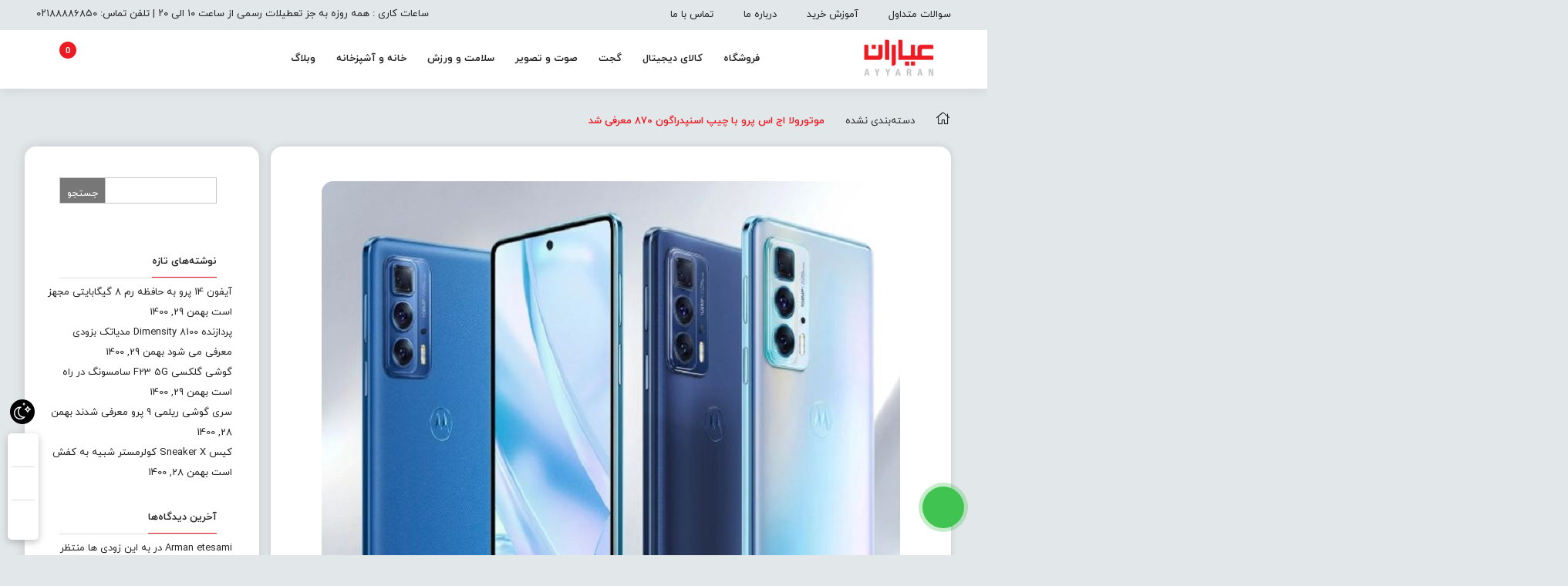

--- FILE ---
content_type: text/html; charset=UTF-8
request_url: https://ayyaranshop.com/%D9%85%D9%88%D8%AA%D9%88%D8%B1%D9%88%D9%84%D8%A7-%D8%A7%D8%AC-%D8%A7%D8%B3-%D9%BE%D8%B1%D9%88-%D8%A8%D8%A7-%DA%86%DB%8C%D9%BE-%D8%A7%D8%B3%D9%86%D9%BE%D8%AF%D8%B1%D8%A7%DA%AF%D9%88%D9%86-870-%D9%85/
body_size: 19872
content:

<!DOCTYPE html>
<html class="no-js" dir="rtl" lang="fa-IR">
<head>
    <meta charset="UTF-8">
    <meta name="viewport" content="width=device-width, initial-scale=1.0">
    <script>
        (function ($) {
            'use strict';

            var currentTheme = localStorage.getItem('theme');

            if (currentTheme) {
                document.documentElement.setAttribute('data-theme', currentTheme);
            }
        })();
    </script>
    <meta name='robots' content='index, follow, max-image-preview:large, max-snippet:-1, max-video-preview:-1' />

	<!-- This site is optimized with the Yoast SEO plugin v21.3 - https://yoast.com/wordpress/plugins/seo/ -->
	<title>موتورولا اج اس پرو با چیپ اسنپدراگون 870 معرفی شد - فروشگاه اینترنتی عیاران</title>
	<meta name="description" content="گوشی موتورولا اج اس پرو – Motorola Edge S Pro با چیپست اسنپدراگون ۸۷۰، دوربین سه گانه ۱۰۸ مگاپیکسلی و قیمت زیر ۵۰۰ دلاری معرفی شد." />
	<link rel="canonical" href="https://ayyaranshop.com/موتورولا-اج-اس-پرو-با-چیپ-اسنپدراگون-870-م/" />
	<meta property="og:locale" content="fa_IR" />
	<meta property="og:type" content="article" />
	<meta property="og:title" content="موتورولا اج اس پرو با چیپ اسنپدراگون 870 معرفی شد - فروشگاه اینترنتی عیاران" />
	<meta property="og:description" content="گوشی موتورولا اج اس پرو – Motorola Edge S Pro با چیپست اسنپدراگون ۸۷۰، دوربین سه گانه ۱۰۸ مگاپیکسلی و قیمت زیر ۵۰۰ دلاری معرفی شد." />
	<meta property="og:url" content="https://ayyaranshop.com/موتورولا-اج-اس-پرو-با-چیپ-اسنپدراگون-870-م/" />
	<meta property="og:site_name" content="فروشگاه اینترنتی عیاران" />
	<meta property="article:published_time" content="2021-08-06T11:27:52+00:00" />
	<meta property="og:image" content="https://ayyaranshop.com/wp-content/uploads/2021/08/2332.jpg" />
	<meta property="og:image:width" content="750" />
	<meta property="og:image:height" content="500" />
	<meta property="og:image:type" content="image/jpeg" />
	<meta name="author" content="قنبری" />
	<meta name="twitter:card" content="summary_large_image" />
	<meta name="twitter:label1" content="نوشته‌شده بدست" />
	<meta name="twitter:data1" content="قنبری" />
	<meta name="twitter:label2" content="زمان تقریبی برای خواندن" />
	<meta name="twitter:data2" content="2 دقیقه" />
	<script type="application/ld+json" class="yoast-schema-graph">{"@context":"https://schema.org","@graph":[{"@type":"Article","@id":"https://ayyaranshop.com/%d9%85%d9%88%d8%aa%d9%88%d8%b1%d9%88%d9%84%d8%a7-%d8%a7%d8%ac-%d8%a7%d8%b3-%d9%be%d8%b1%d9%88-%d8%a8%d8%a7-%da%86%db%8c%d9%be-%d8%a7%d8%b3%d9%86%d9%be%d8%af%d8%b1%d8%a7%da%af%d9%88%d9%86-870-%d9%85/#article","isPartOf":{"@id":"https://ayyaranshop.com/%d9%85%d9%88%d8%aa%d9%88%d8%b1%d9%88%d9%84%d8%a7-%d8%a7%d8%ac-%d8%a7%d8%b3-%d9%be%d8%b1%d9%88-%d8%a8%d8%a7-%da%86%db%8c%d9%be-%d8%a7%d8%b3%d9%86%d9%be%d8%af%d8%b1%d8%a7%da%af%d9%88%d9%86-870-%d9%85/"},"author":{"name":"قنبری","@id":"https://ayyaranshop.com/#/schema/person/f3d78830a281951d5e6a116995545e2b"},"headline":"موتورولا اج اس پرو با چیپ اسنپدراگون 870 معرفی شد","datePublished":"2021-08-06T11:27:52+00:00","dateModified":"2021-08-06T11:27:52+00:00","mainEntityOfPage":{"@id":"https://ayyaranshop.com/%d9%85%d9%88%d8%aa%d9%88%d8%b1%d9%88%d9%84%d8%a7-%d8%a7%d8%ac-%d8%a7%d8%b3-%d9%be%d8%b1%d9%88-%d8%a8%d8%a7-%da%86%db%8c%d9%be-%d8%a7%d8%b3%d9%86%d9%be%d8%af%d8%b1%d8%a7%da%af%d9%88%d9%86-870-%d9%85/"},"wordCount":9,"commentCount":0,"publisher":{"@id":"https://ayyaranshop.com/#organization"},"image":{"@id":"https://ayyaranshop.com/%d9%85%d9%88%d8%aa%d9%88%d8%b1%d9%88%d9%84%d8%a7-%d8%a7%d8%ac-%d8%a7%d8%b3-%d9%be%d8%b1%d9%88-%d8%a8%d8%a7-%da%86%db%8c%d9%be-%d8%a7%d8%b3%d9%86%d9%be%d8%af%d8%b1%d8%a7%da%af%d9%88%d9%86-870-%d9%85/#primaryimage"},"thumbnailUrl":"https://ayyaranshop.com/wp-content/uploads/2021/08/2332.jpg","keywords":["موتورولا"],"inLanguage":"fa-IR","potentialAction":[{"@type":"CommentAction","name":"Comment","target":["https://ayyaranshop.com/%d9%85%d9%88%d8%aa%d9%88%d8%b1%d9%88%d9%84%d8%a7-%d8%a7%d8%ac-%d8%a7%d8%b3-%d9%be%d8%b1%d9%88-%d8%a8%d8%a7-%da%86%db%8c%d9%be-%d8%a7%d8%b3%d9%86%d9%be%d8%af%d8%b1%d8%a7%da%af%d9%88%d9%86-870-%d9%85/#respond"]}]},{"@type":"WebPage","@id":"https://ayyaranshop.com/%d9%85%d9%88%d8%aa%d9%88%d8%b1%d9%88%d9%84%d8%a7-%d8%a7%d8%ac-%d8%a7%d8%b3-%d9%be%d8%b1%d9%88-%d8%a8%d8%a7-%da%86%db%8c%d9%be-%d8%a7%d8%b3%d9%86%d9%be%d8%af%d8%b1%d8%a7%da%af%d9%88%d9%86-870-%d9%85/","url":"https://ayyaranshop.com/%d9%85%d9%88%d8%aa%d9%88%d8%b1%d9%88%d9%84%d8%a7-%d8%a7%d8%ac-%d8%a7%d8%b3-%d9%be%d8%b1%d9%88-%d8%a8%d8%a7-%da%86%db%8c%d9%be-%d8%a7%d8%b3%d9%86%d9%be%d8%af%d8%b1%d8%a7%da%af%d9%88%d9%86-870-%d9%85/","name":"موتورولا اج اس پرو با چیپ اسنپدراگون 870 معرفی شد - فروشگاه اینترنتی عیاران","isPartOf":{"@id":"https://ayyaranshop.com/#website"},"primaryImageOfPage":{"@id":"https://ayyaranshop.com/%d9%85%d9%88%d8%aa%d9%88%d8%b1%d9%88%d9%84%d8%a7-%d8%a7%d8%ac-%d8%a7%d8%b3-%d9%be%d8%b1%d9%88-%d8%a8%d8%a7-%da%86%db%8c%d9%be-%d8%a7%d8%b3%d9%86%d9%be%d8%af%d8%b1%d8%a7%da%af%d9%88%d9%86-870-%d9%85/#primaryimage"},"image":{"@id":"https://ayyaranshop.com/%d9%85%d9%88%d8%aa%d9%88%d8%b1%d9%88%d9%84%d8%a7-%d8%a7%d8%ac-%d8%a7%d8%b3-%d9%be%d8%b1%d9%88-%d8%a8%d8%a7-%da%86%db%8c%d9%be-%d8%a7%d8%b3%d9%86%d9%be%d8%af%d8%b1%d8%a7%da%af%d9%88%d9%86-870-%d9%85/#primaryimage"},"thumbnailUrl":"https://ayyaranshop.com/wp-content/uploads/2021/08/2332.jpg","datePublished":"2021-08-06T11:27:52+00:00","dateModified":"2021-08-06T11:27:52+00:00","description":"گوشی موتورولا اج اس پرو – Motorola Edge S Pro با چیپست اسنپدراگون ۸۷۰، دوربین سه گانه ۱۰۸ مگاپیکسلی و قیمت زیر ۵۰۰ دلاری معرفی شد.","breadcrumb":{"@id":"https://ayyaranshop.com/%d9%85%d9%88%d8%aa%d9%88%d8%b1%d9%88%d9%84%d8%a7-%d8%a7%d8%ac-%d8%a7%d8%b3-%d9%be%d8%b1%d9%88-%d8%a8%d8%a7-%da%86%db%8c%d9%be-%d8%a7%d8%b3%d9%86%d9%be%d8%af%d8%b1%d8%a7%da%af%d9%88%d9%86-870-%d9%85/#breadcrumb"},"inLanguage":"fa-IR","potentialAction":[{"@type":"ReadAction","target":["https://ayyaranshop.com/%d9%85%d9%88%d8%aa%d9%88%d8%b1%d9%88%d9%84%d8%a7-%d8%a7%d8%ac-%d8%a7%d8%b3-%d9%be%d8%b1%d9%88-%d8%a8%d8%a7-%da%86%db%8c%d9%be-%d8%a7%d8%b3%d9%86%d9%be%d8%af%d8%b1%d8%a7%da%af%d9%88%d9%86-870-%d9%85/"]}]},{"@type":"ImageObject","inLanguage":"fa-IR","@id":"https://ayyaranshop.com/%d9%85%d9%88%d8%aa%d9%88%d8%b1%d9%88%d9%84%d8%a7-%d8%a7%d8%ac-%d8%a7%d8%b3-%d9%be%d8%b1%d9%88-%d8%a8%d8%a7-%da%86%db%8c%d9%be-%d8%a7%d8%b3%d9%86%d9%be%d8%af%d8%b1%d8%a7%da%af%d9%88%d9%86-870-%d9%85/#primaryimage","url":"https://ayyaranshop.com/wp-content/uploads/2021/08/2332.jpg","contentUrl":"https://ayyaranshop.com/wp-content/uploads/2021/08/2332.jpg","width":750,"height":500,"caption":"موتورولا اج اس پرو با چیپ اسنپدراگون 870 معرفی شد"},{"@type":"BreadcrumbList","@id":"https://ayyaranshop.com/%d9%85%d9%88%d8%aa%d9%88%d8%b1%d9%88%d9%84%d8%a7-%d8%a7%d8%ac-%d8%a7%d8%b3-%d9%be%d8%b1%d9%88-%d8%a8%d8%a7-%da%86%db%8c%d9%be-%d8%a7%d8%b3%d9%86%d9%be%d8%af%d8%b1%d8%a7%da%af%d9%88%d9%86-870-%d9%85/#breadcrumb","itemListElement":[{"@type":"ListItem","position":1,"name":"خانه","item":"https://ayyaranshop.com/"},{"@type":"ListItem","position":2,"name":"آرشیو وبلاگ","item":"https://ayyaranshop.com/%d8%a2%d8%b1%d8%b4%db%8c%d9%88-%d9%88%d8%a8%d9%84%d8%a7%da%af/"},{"@type":"ListItem","position":3,"name":"موتورولا اج اس پرو با چیپ اسنپدراگون 870 معرفی شد"}]},{"@type":"WebSite","@id":"https://ayyaranshop.com/#website","url":"https://ayyaranshop.com/","name":"فروشگاه اینترنتی عیاران","description":"مرکز ارائه محصولات اپل و شیائومی","publisher":{"@id":"https://ayyaranshop.com/#organization"},"potentialAction":[{"@type":"SearchAction","target":{"@type":"EntryPoint","urlTemplate":"https://ayyaranshop.com/?s={search_term_string}"},"query-input":"required name=search_term_string"}],"inLanguage":"fa-IR"},{"@type":"Organization","@id":"https://ayyaranshop.com/#organization","name":"فروشگاه اینترنتی عیاران","url":"https://ayyaranshop.com/","logo":{"@type":"ImageObject","inLanguage":"fa-IR","@id":"https://ayyaranshop.com/#/schema/logo/image/","url":"https://ayyaranshop.com/wp-content/uploads/2020/12/Logo-Ayyaran.png","contentUrl":"https://ayyaranshop.com/wp-content/uploads/2020/12/Logo-Ayyaran.png","width":600,"height":300,"caption":"فروشگاه اینترنتی عیاران"},"image":{"@id":"https://ayyaranshop.com/#/schema/logo/image/"},"sameAs":["https://instagram.com/ayyaranshop"]},{"@type":"Person","@id":"https://ayyaranshop.com/#/schema/person/f3d78830a281951d5e6a116995545e2b","name":"قنبری","image":{"@type":"ImageObject","inLanguage":"fa-IR","@id":"https://ayyaranshop.com/#/schema/person/image/","url":"https://secure.gravatar.com/avatar/8d428ffd94cb512826fc309c33e4d95e9e7d04b82b736d983b590e6cfe91b71b?s=96&d=mm&r=g","contentUrl":"https://secure.gravatar.com/avatar/8d428ffd94cb512826fc309c33e4d95e9e7d04b82b736d983b590e6cfe91b71b?s=96&d=mm&r=g","caption":"قنبری"},"url":"https://ayyaranshop.com/author/ghanbari/"}]}</script>
	<!-- / Yoast SEO plugin. -->


<link rel="alternate" type="application/rss+xml" title="فروشگاه اینترنتی عیاران &raquo; خوراک" href="https://ayyaranshop.com/feed/" />
<link rel="alternate" type="application/rss+xml" title="فروشگاه اینترنتی عیاران &raquo; خوراک دیدگاه‌ها" href="https://ayyaranshop.com/comments/feed/" />
<link rel="alternate" type="application/rss+xml" title="فروشگاه اینترنتی عیاران &raquo; موتورولا اج اس پرو با چیپ اسنپدراگون 870 معرفی شد خوراک دیدگاه‌ها" href="https://ayyaranshop.com/%d9%85%d9%88%d8%aa%d9%88%d8%b1%d9%88%d9%84%d8%a7-%d8%a7%d8%ac-%d8%a7%d8%b3-%d9%be%d8%b1%d9%88-%d8%a8%d8%a7-%da%86%db%8c%d9%be-%d8%a7%d8%b3%d9%86%d9%be%d8%af%d8%b1%d8%a7%da%af%d9%88%d9%86-870-%d9%85/feed/" />
<link rel="alternate" title="oEmbed (JSON)" type="application/json+oembed" href="https://ayyaranshop.com/wp-json/oembed/1.0/embed?url=https%3A%2F%2Fayyaranshop.com%2F%25d9%2585%25d9%2588%25d8%25aa%25d9%2588%25d8%25b1%25d9%2588%25d9%2584%25d8%25a7-%25d8%25a7%25d8%25ac-%25d8%25a7%25d8%25b3-%25d9%25be%25d8%25b1%25d9%2588-%25d8%25a8%25d8%25a7-%25da%2586%25db%258c%25d9%25be-%25d8%25a7%25d8%25b3%25d9%2586%25d9%25be%25d8%25af%25d8%25b1%25d8%25a7%25da%25af%25d9%2588%25d9%2586-870-%25d9%2585%2F" />
<link rel="alternate" title="oEmbed (XML)" type="text/xml+oembed" href="https://ayyaranshop.com/wp-json/oembed/1.0/embed?url=https%3A%2F%2Fayyaranshop.com%2F%25d9%2585%25d9%2588%25d8%25aa%25d9%2588%25d8%25b1%25d9%2588%25d9%2584%25d8%25a7-%25d8%25a7%25d8%25ac-%25d8%25a7%25d8%25b3-%25d9%25be%25d8%25b1%25d9%2588-%25d8%25a8%25d8%25a7-%25da%2586%25db%258c%25d9%25be-%25d8%25a7%25d8%25b3%25d9%2586%25d9%25be%25d8%25af%25d8%25b1%25d8%25a7%25da%25af%25d9%2588%25d9%2586-870-%25d9%2585%2F&#038;format=xml" />
<style id='wp-img-auto-sizes-contain-inline-css' type='text/css'>
img:is([sizes=auto i],[sizes^="auto," i]){contain-intrinsic-size:3000px 1500px}
/*# sourceURL=wp-img-auto-sizes-contain-inline-css */
</style>
<style id='wp-emoji-styles-inline-css' type='text/css'>

	img.wp-smiley, img.emoji {
		display: inline !important;
		border: none !important;
		box-shadow: none !important;
		height: 1em !important;
		width: 1em !important;
		margin: 0 0.07em !important;
		vertical-align: -0.1em !important;
		background: none !important;
		padding: 0 !important;
	}
/*# sourceURL=wp-emoji-styles-inline-css */
</style>
<style id='wp-block-library-inline-css' type='text/css'>
:root{--wp-block-synced-color:#7a00df;--wp-block-synced-color--rgb:122,0,223;--wp-bound-block-color:var(--wp-block-synced-color);--wp-editor-canvas-background:#ddd;--wp-admin-theme-color:#007cba;--wp-admin-theme-color--rgb:0,124,186;--wp-admin-theme-color-darker-10:#006ba1;--wp-admin-theme-color-darker-10--rgb:0,107,160.5;--wp-admin-theme-color-darker-20:#005a87;--wp-admin-theme-color-darker-20--rgb:0,90,135;--wp-admin-border-width-focus:2px}@media (min-resolution:192dpi){:root{--wp-admin-border-width-focus:1.5px}}.wp-element-button{cursor:pointer}:root .has-very-light-gray-background-color{background-color:#eee}:root .has-very-dark-gray-background-color{background-color:#313131}:root .has-very-light-gray-color{color:#eee}:root .has-very-dark-gray-color{color:#313131}:root .has-vivid-green-cyan-to-vivid-cyan-blue-gradient-background{background:linear-gradient(135deg,#00d084,#0693e3)}:root .has-purple-crush-gradient-background{background:linear-gradient(135deg,#34e2e4,#4721fb 50%,#ab1dfe)}:root .has-hazy-dawn-gradient-background{background:linear-gradient(135deg,#faaca8,#dad0ec)}:root .has-subdued-olive-gradient-background{background:linear-gradient(135deg,#fafae1,#67a671)}:root .has-atomic-cream-gradient-background{background:linear-gradient(135deg,#fdd79a,#004a59)}:root .has-nightshade-gradient-background{background:linear-gradient(135deg,#330968,#31cdcf)}:root .has-midnight-gradient-background{background:linear-gradient(135deg,#020381,#2874fc)}:root{--wp--preset--font-size--normal:16px;--wp--preset--font-size--huge:42px}.has-regular-font-size{font-size:1em}.has-larger-font-size{font-size:2.625em}.has-normal-font-size{font-size:var(--wp--preset--font-size--normal)}.has-huge-font-size{font-size:var(--wp--preset--font-size--huge)}.has-text-align-center{text-align:center}.has-text-align-left{text-align:left}.has-text-align-right{text-align:right}.has-fit-text{white-space:nowrap!important}#end-resizable-editor-section{display:none}.aligncenter{clear:both}.items-justified-left{justify-content:flex-start}.items-justified-center{justify-content:center}.items-justified-right{justify-content:flex-end}.items-justified-space-between{justify-content:space-between}.screen-reader-text{border:0;clip-path:inset(50%);height:1px;margin:-1px;overflow:hidden;padding:0;position:absolute;width:1px;word-wrap:normal!important}.screen-reader-text:focus{background-color:#ddd;clip-path:none;color:#444;display:block;font-size:1em;height:auto;left:5px;line-height:normal;padding:15px 23px 14px;text-decoration:none;top:5px;width:auto;z-index:100000}html :where(.has-border-color){border-style:solid}html :where([style*=border-top-color]){border-top-style:solid}html :where([style*=border-right-color]){border-right-style:solid}html :where([style*=border-bottom-color]){border-bottom-style:solid}html :where([style*=border-left-color]){border-left-style:solid}html :where([style*=border-width]){border-style:solid}html :where([style*=border-top-width]){border-top-style:solid}html :where([style*=border-right-width]){border-right-style:solid}html :where([style*=border-bottom-width]){border-bottom-style:solid}html :where([style*=border-left-width]){border-left-style:solid}html :where(img[class*=wp-image-]){height:auto;max-width:100%}:where(figure){margin:0 0 1em}html :where(.is-position-sticky){--wp-admin--admin-bar--position-offset:var(--wp-admin--admin-bar--height,0px)}@media screen and (max-width:600px){html :where(.is-position-sticky){--wp-admin--admin-bar--position-offset:0px}}

/*# sourceURL=wp-block-library-inline-css */
</style><style id='global-styles-inline-css' type='text/css'>
:root{--wp--preset--aspect-ratio--square: 1;--wp--preset--aspect-ratio--4-3: 4/3;--wp--preset--aspect-ratio--3-4: 3/4;--wp--preset--aspect-ratio--3-2: 3/2;--wp--preset--aspect-ratio--2-3: 2/3;--wp--preset--aspect-ratio--16-9: 16/9;--wp--preset--aspect-ratio--9-16: 9/16;--wp--preset--color--black: #000000;--wp--preset--color--cyan-bluish-gray: #abb8c3;--wp--preset--color--white: #ffffff;--wp--preset--color--pale-pink: #f78da7;--wp--preset--color--vivid-red: #cf2e2e;--wp--preset--color--luminous-vivid-orange: #ff6900;--wp--preset--color--luminous-vivid-amber: #fcb900;--wp--preset--color--light-green-cyan: #7bdcb5;--wp--preset--color--vivid-green-cyan: #00d084;--wp--preset--color--pale-cyan-blue: #8ed1fc;--wp--preset--color--vivid-cyan-blue: #0693e3;--wp--preset--color--vivid-purple: #9b51e0;--wp--preset--gradient--vivid-cyan-blue-to-vivid-purple: linear-gradient(135deg,rgb(6,147,227) 0%,rgb(155,81,224) 100%);--wp--preset--gradient--light-green-cyan-to-vivid-green-cyan: linear-gradient(135deg,rgb(122,220,180) 0%,rgb(0,208,130) 100%);--wp--preset--gradient--luminous-vivid-amber-to-luminous-vivid-orange: linear-gradient(135deg,rgb(252,185,0) 0%,rgb(255,105,0) 100%);--wp--preset--gradient--luminous-vivid-orange-to-vivid-red: linear-gradient(135deg,rgb(255,105,0) 0%,rgb(207,46,46) 100%);--wp--preset--gradient--very-light-gray-to-cyan-bluish-gray: linear-gradient(135deg,rgb(238,238,238) 0%,rgb(169,184,195) 100%);--wp--preset--gradient--cool-to-warm-spectrum: linear-gradient(135deg,rgb(74,234,220) 0%,rgb(151,120,209) 20%,rgb(207,42,186) 40%,rgb(238,44,130) 60%,rgb(251,105,98) 80%,rgb(254,248,76) 100%);--wp--preset--gradient--blush-light-purple: linear-gradient(135deg,rgb(255,206,236) 0%,rgb(152,150,240) 100%);--wp--preset--gradient--blush-bordeaux: linear-gradient(135deg,rgb(254,205,165) 0%,rgb(254,45,45) 50%,rgb(107,0,62) 100%);--wp--preset--gradient--luminous-dusk: linear-gradient(135deg,rgb(255,203,112) 0%,rgb(199,81,192) 50%,rgb(65,88,208) 100%);--wp--preset--gradient--pale-ocean: linear-gradient(135deg,rgb(255,245,203) 0%,rgb(182,227,212) 50%,rgb(51,167,181) 100%);--wp--preset--gradient--electric-grass: linear-gradient(135deg,rgb(202,248,128) 0%,rgb(113,206,126) 100%);--wp--preset--gradient--midnight: linear-gradient(135deg,rgb(2,3,129) 0%,rgb(40,116,252) 100%);--wp--preset--font-size--small: 13px;--wp--preset--font-size--medium: 20px;--wp--preset--font-size--large: 36px;--wp--preset--font-size--x-large: 42px;--wp--preset--spacing--20: 0.44rem;--wp--preset--spacing--30: 0.67rem;--wp--preset--spacing--40: 1rem;--wp--preset--spacing--50: 1.5rem;--wp--preset--spacing--60: 2.25rem;--wp--preset--spacing--70: 3.38rem;--wp--preset--spacing--80: 5.06rem;--wp--preset--shadow--natural: 6px 6px 9px rgba(0, 0, 0, 0.2);--wp--preset--shadow--deep: 12px 12px 50px rgba(0, 0, 0, 0.4);--wp--preset--shadow--sharp: 6px 6px 0px rgba(0, 0, 0, 0.2);--wp--preset--shadow--outlined: 6px 6px 0px -3px rgb(255, 255, 255), 6px 6px rgb(0, 0, 0);--wp--preset--shadow--crisp: 6px 6px 0px rgb(0, 0, 0);}:where(.is-layout-flex){gap: 0.5em;}:where(.is-layout-grid){gap: 0.5em;}body .is-layout-flex{display: flex;}.is-layout-flex{flex-wrap: wrap;align-items: center;}.is-layout-flex > :is(*, div){margin: 0;}body .is-layout-grid{display: grid;}.is-layout-grid > :is(*, div){margin: 0;}:where(.wp-block-columns.is-layout-flex){gap: 2em;}:where(.wp-block-columns.is-layout-grid){gap: 2em;}:where(.wp-block-post-template.is-layout-flex){gap: 1.25em;}:where(.wp-block-post-template.is-layout-grid){gap: 1.25em;}.has-black-color{color: var(--wp--preset--color--black) !important;}.has-cyan-bluish-gray-color{color: var(--wp--preset--color--cyan-bluish-gray) !important;}.has-white-color{color: var(--wp--preset--color--white) !important;}.has-pale-pink-color{color: var(--wp--preset--color--pale-pink) !important;}.has-vivid-red-color{color: var(--wp--preset--color--vivid-red) !important;}.has-luminous-vivid-orange-color{color: var(--wp--preset--color--luminous-vivid-orange) !important;}.has-luminous-vivid-amber-color{color: var(--wp--preset--color--luminous-vivid-amber) !important;}.has-light-green-cyan-color{color: var(--wp--preset--color--light-green-cyan) !important;}.has-vivid-green-cyan-color{color: var(--wp--preset--color--vivid-green-cyan) !important;}.has-pale-cyan-blue-color{color: var(--wp--preset--color--pale-cyan-blue) !important;}.has-vivid-cyan-blue-color{color: var(--wp--preset--color--vivid-cyan-blue) !important;}.has-vivid-purple-color{color: var(--wp--preset--color--vivid-purple) !important;}.has-black-background-color{background-color: var(--wp--preset--color--black) !important;}.has-cyan-bluish-gray-background-color{background-color: var(--wp--preset--color--cyan-bluish-gray) !important;}.has-white-background-color{background-color: var(--wp--preset--color--white) !important;}.has-pale-pink-background-color{background-color: var(--wp--preset--color--pale-pink) !important;}.has-vivid-red-background-color{background-color: var(--wp--preset--color--vivid-red) !important;}.has-luminous-vivid-orange-background-color{background-color: var(--wp--preset--color--luminous-vivid-orange) !important;}.has-luminous-vivid-amber-background-color{background-color: var(--wp--preset--color--luminous-vivid-amber) !important;}.has-light-green-cyan-background-color{background-color: var(--wp--preset--color--light-green-cyan) !important;}.has-vivid-green-cyan-background-color{background-color: var(--wp--preset--color--vivid-green-cyan) !important;}.has-pale-cyan-blue-background-color{background-color: var(--wp--preset--color--pale-cyan-blue) !important;}.has-vivid-cyan-blue-background-color{background-color: var(--wp--preset--color--vivid-cyan-blue) !important;}.has-vivid-purple-background-color{background-color: var(--wp--preset--color--vivid-purple) !important;}.has-black-border-color{border-color: var(--wp--preset--color--black) !important;}.has-cyan-bluish-gray-border-color{border-color: var(--wp--preset--color--cyan-bluish-gray) !important;}.has-white-border-color{border-color: var(--wp--preset--color--white) !important;}.has-pale-pink-border-color{border-color: var(--wp--preset--color--pale-pink) !important;}.has-vivid-red-border-color{border-color: var(--wp--preset--color--vivid-red) !important;}.has-luminous-vivid-orange-border-color{border-color: var(--wp--preset--color--luminous-vivid-orange) !important;}.has-luminous-vivid-amber-border-color{border-color: var(--wp--preset--color--luminous-vivid-amber) !important;}.has-light-green-cyan-border-color{border-color: var(--wp--preset--color--light-green-cyan) !important;}.has-vivid-green-cyan-border-color{border-color: var(--wp--preset--color--vivid-green-cyan) !important;}.has-pale-cyan-blue-border-color{border-color: var(--wp--preset--color--pale-cyan-blue) !important;}.has-vivid-cyan-blue-border-color{border-color: var(--wp--preset--color--vivid-cyan-blue) !important;}.has-vivid-purple-border-color{border-color: var(--wp--preset--color--vivid-purple) !important;}.has-vivid-cyan-blue-to-vivid-purple-gradient-background{background: var(--wp--preset--gradient--vivid-cyan-blue-to-vivid-purple) !important;}.has-light-green-cyan-to-vivid-green-cyan-gradient-background{background: var(--wp--preset--gradient--light-green-cyan-to-vivid-green-cyan) !important;}.has-luminous-vivid-amber-to-luminous-vivid-orange-gradient-background{background: var(--wp--preset--gradient--luminous-vivid-amber-to-luminous-vivid-orange) !important;}.has-luminous-vivid-orange-to-vivid-red-gradient-background{background: var(--wp--preset--gradient--luminous-vivid-orange-to-vivid-red) !important;}.has-very-light-gray-to-cyan-bluish-gray-gradient-background{background: var(--wp--preset--gradient--very-light-gray-to-cyan-bluish-gray) !important;}.has-cool-to-warm-spectrum-gradient-background{background: var(--wp--preset--gradient--cool-to-warm-spectrum) !important;}.has-blush-light-purple-gradient-background{background: var(--wp--preset--gradient--blush-light-purple) !important;}.has-blush-bordeaux-gradient-background{background: var(--wp--preset--gradient--blush-bordeaux) !important;}.has-luminous-dusk-gradient-background{background: var(--wp--preset--gradient--luminous-dusk) !important;}.has-pale-ocean-gradient-background{background: var(--wp--preset--gradient--pale-ocean) !important;}.has-electric-grass-gradient-background{background: var(--wp--preset--gradient--electric-grass) !important;}.has-midnight-gradient-background{background: var(--wp--preset--gradient--midnight) !important;}.has-small-font-size{font-size: var(--wp--preset--font-size--small) !important;}.has-medium-font-size{font-size: var(--wp--preset--font-size--medium) !important;}.has-large-font-size{font-size: var(--wp--preset--font-size--large) !important;}.has-x-large-font-size{font-size: var(--wp--preset--font-size--x-large) !important;}
/*# sourceURL=global-styles-inline-css */
</style>

<style id='classic-theme-styles-inline-css' type='text/css'>
/*! This file is auto-generated */
.wp-block-button__link{color:#fff;background-color:#32373c;border-radius:9999px;box-shadow:none;text-decoration:none;padding:calc(.667em + 2px) calc(1.333em + 2px);font-size:1.125em}.wp-block-file__button{background:#32373c;color:#fff;text-decoration:none}
/*# sourceURL=/wp-includes/css/classic-themes.min.css */
</style>
<link rel='stylesheet' id='contact-form-7-css' href='https://ayyaranshop.com/wp-content/plugins/contact-form-7/includes/css/styles.css?ver=1696685292' type='text/css' media='all' />
<link rel='stylesheet' id='contact-form-7-rtl-css' href='https://ayyaranshop.com/wp-content/plugins/contact-form-7/includes/css/styles-rtl.css?ver=1696685292' type='text/css' media='all' />
<style id='woocommerce-inline-inline-css' type='text/css'>
.woocommerce form .form-row .required { visibility: visible; }
/*# sourceURL=woocommerce-inline-inline-css */
</style>
<link rel='stylesheet' id='parent-style-css' href='https://ayyaranshop.com/wp-content/themes/zanbil/style.css?ver=1632338268' type='text/css' media='all' />
<link rel='stylesheet' id='child-style-css' href='https://ayyaranshop.com/wp-content/themes/zanbil-child/style.css?ver=1649150270' type='text/css' media='all' />
<link rel='stylesheet' id='bootstrap-css' href='https://ayyaranshop.com/wp-content/themes/zanbil/css/bootstrap.min.css?ver=1612028916' type='text/css' media='all' />
<link rel='stylesheet' id='lightbox_css-css' href='https://ayyaranshop.com/wp-content/themes/zanbil/css/jquery.fancybox.css?ver=1617567670' type='text/css' media='all' />
<link rel='stylesheet' id='zanbil_css-css' href='https://ayyaranshop.com/wp-content/themes/zanbil/css/app-default.css?ver=1657367594' type='text/css' media='all' />
<style id='zanbil_css-inline-css' type='text/css'>
:root {
                        --main-color: #ed1c24;
                        --shadow-color: rgba(237,28,36,0.8);
                        --shadow-color2: rgba(237,28,36,0.2);
                    }
                    :root {
                        --second-color: #c3c3c3;
                    }
                    
/*# sourceURL=zanbil_css-inline-css */
</style>
<link rel='stylesheet' id='zanbil_child_css-css' href='https://ayyaranshop.com/wp-content/themes/zanbil-child/style.css?ver=1649150270' type='text/css' media='all' />
<link rel='stylesheet' id='fontawesome-css' href='https://ayyaranshop.com/wp-content/plugins/sw-zanbil/assets/vendors/fontawesome/css/all.min.css?ver=1634144115' type='text/css' media='all' />
<link rel='stylesheet' id='thf-customize-wc-css' href='https://ayyaranshop.com/wp-content/plugins/sw-zanbil/assets/css/thf-customize-wc.min.css?ver=1634144119' type='text/css' media='all' />
<link rel='stylesheet' id='thf-customize-wc-ajax-search-css' href='https://ayyaranshop.com/wp-content/plugins/sw-zanbil/assets/css/thf-customize-wc-ajax-search.min.css?ver=1634144119' type='text/css' media='all' />
<link rel='stylesheet' id='thf-customize-wc-modal-css' href='https://ayyaranshop.com/wp-content/plugins/sw-zanbil/assets/css/thf-customize-wc-modal.min.css?ver=1634144119' type='text/css' media='all' />
<link rel='stylesheet' id='swiper-css' href='https://ayyaranshop.com/wp-content/plugins/sw-zanbil/assets/vendors/swiper/css/swiper.min.css?ver=1634144119' type='text/css' media='all' />
<link rel='stylesheet' id='thf-customize-wc-realtime-offer-css' href='https://ayyaranshop.com/wp-content/plugins/sw-zanbil/assets/css/thf-customize-wc-realtime-offer.min.css?ver=1634144119' type='text/css' media='all' />

<script type="text/template" id="tmpl-variation-template">
	<div class="woocommerce-variation-description">{{{ data.variation.variation_description }}}</div>
	<div class="woocommerce-variation-price">{{{ data.variation.price_html }}}</div>
</script>
<script type="text/template" id="tmpl-unavailable-variation-template">
	<p>با عرض پوزش، این كالا در دسترس نیست. لطفاً ترکیب دیگری را انتخاب کنید.</p>
</script>
<script type="text/javascript" src="https://ayyaranshop.com/wp-includes/js/jquery/jquery.min.js?ver=1699389183" id="jquery-core-js"></script>
<script type="text/javascript" src="https://ayyaranshop.com/wp-includes/js/jquery/jquery-migrate.min.js?ver=1686289764" id="jquery-migrate-js"></script>
<script type="text/javascript" src="https://ayyaranshop.com/wp-content/plugins/woocommerce/assets/js/jquery-blockui/jquery.blockUI.min.js?ver=1766435393" id="jquery-blockui-js"></script>
<script type="text/javascript" id="wc-add-to-cart-js-extra">
/* <![CDATA[ */
var wc_add_to_cart_params = {"ajax_url":"/wp-admin/admin-ajax.php","wc_ajax_url":"/?wc-ajax=%%endpoint%%","i18n_view_cart":"\u0645\u0634\u0627\u0647\u062f\u0647 \u0633\u0628\u062f \u062e\u0631\u06cc\u062f","cart_url":"https://ayyaranshop.com/cart/","is_cart":"","cart_redirect_after_add":"no"};
//# sourceURL=wc-add-to-cart-js-extra
/* ]]> */
</script>
<script type="text/javascript" src="https://ayyaranshop.com/wp-content/plugins/woocommerce/assets/js/frontend/add-to-cart.min.js?ver=1766435393" id="wc-add-to-cart-js"></script>
<script type="text/javascript" src="https://ayyaranshop.com/wp-content/plugins/js_composer/assets/js/vendors/woocommerce-add-to-cart.js?ver=1696231476" id="vc_woocommerce-add-to-cart-js-js"></script>
<script type="text/javascript" src="https://ayyaranshop.com/wp-content/plugins/sw_woocommerce/js/slick.min.js?ver=1634144128" id="slick_slider_js-js"></script>
<script type="text/javascript" src="https://ayyaranshop.com/wp-content/plugins/sw-zanbil/includes/plugins/cyclone-slider-2/js/client.js?ver=1634144123" id="cyclone-client-js"></script>
<script type="text/javascript" src="https://ayyaranshop.com/wp-content/themes/zanbil/js/modernizr-2.6.2.min.js?ver=1612028910" id="modernizr-js"></script>
<script type="text/javascript" id="thf-customize-wc-js-extra">
/* <![CDATA[ */
var THF = {"cache":"1","isRTL":"1","isLoggedIn":"","spinner":"\u003Cdiv class=\"svg-icon icon-spinner\"\u003E\u003Csvg width=\"38\" height=\"38\" viewBox=\"0 0 38 38\" xmlns=\"http://www.w3.org/2000/svg\"\r\n     xmlns:xlink=\"http://www.w3.org/1999/xlink\" preserveAspectRatio=\"xMidYMid\" stroke=\"#727272\"\u003E\r\n    \u003Cg fill=\"none\" fill-rule=\"evenodd\"\u003E\r\n        \u003Cg transform=\"translate(1 1)\" stroke-width=\"2\"\u003E\r\n            \u003Ccircle stroke-opacity=\".5\" cx=\"18\" cy=\"18\" r=\"18\"/\u003E\r\n            \u003Cpath d=\"M36 18c0-9.94-8.06-18-18-18\"\u003E\r\n                \u003CanimateTransform\r\n                        attributeName=\"transform\"\r\n                        type=\"rotate\"\r\n                        from=\"0 18 18\"\r\n                        to=\"360 18 18\"\r\n                        dur=\"1s\"\r\n                        repeatCount=\"indefinite\"/\u003E\r\n            \u003C/path\u003E\r\n        \u003C/g\u003E\r\n    \u003C/g\u003E\r\n\u003C/svg\u003E\u003C/div\u003E","ajaxURL":"https://ayyaranshop.com/wp-admin/admin-ajax.php","ajaxNonce":"39de0ab6d3","typeToSearch":"","lang":{"added":"\u0627\u0641\u0632\u0648\u062f\u0647 \u0634\u062f!","noResults":"\u0647\u06cc\u0686 \u0646\u062a\u06cc\u062c\u0647 \u0627\u06cc \u06cc\u0627\u0641\u062a \u0646\u0634\u062f!"}};
//# sourceURL=thf-customize-wc-js-extra
/* ]]> */
</script>
<script type="text/javascript" src="https://ayyaranshop.com/wp-content/plugins/sw-zanbil/assets/js/thf-customize-wc.min.js?ver=1634144115" id="thf-customize-wc-js"></script>
<script type="text/javascript" src="https://ayyaranshop.com/wp-content/plugins/sw-zanbil/assets/vendors/swiper/js/swiper.min.js?ver=1634144118" id="swiper-js"></script>
<script type="text/javascript" src="https://ayyaranshop.com/wp-content/plugins/sw-zanbil/assets/js/thf-customize-wc-realtime-offer.min.js?ver=1634144115" id="thf-customize-wc-realtime-offer-js"></script>
<link rel="https://api.w.org/" href="https://ayyaranshop.com/wp-json/" /><link rel="alternate" title="JSON" type="application/json" href="https://ayyaranshop.com/wp-json/wp/v2/posts/6864" /><link rel="EditURI" type="application/rsd+xml" title="RSD" href="https://ayyaranshop.com/xmlrpc.php?rsd" />
<link rel='shortlink' href='https://ayyaranshop.com/?p=6864' />
<meta name="framework" content="Redux 4.1.23" />
<meta name="generator" content="Zanbil-Child 4.2" />
<script> !function (t, e, n) { t.yektanetAnalyticsObject = n, t[n] = t[n] || function () { t[n].q.push(arguments) }, t[n].q = t[n].q || []; var a = new Date, r = a.getFullYear().toString() + "0" + a.getMonth() + "0" + a.getDate() + "0" + a.getHours(), c = e.getElementsByTagName("script")[0], s = e.createElement("script"); s.id = "ua-script-a6EQjKjM"; s.dataset.analyticsobject = n; s.async = 1; s.type = "text/javascript"; s.src = "https://cdn.yektanet.com/rg_woebegone/scripts_v3/a6EQjKjM/rg.complete.js?v=" + r, c.parentNode.insertBefore(s, c) }(window, document, "yektanet"); </script><!-- Global site tag (gtag.js) - Google Analytics -->
<script async src="https://www.googletagmanager.com/gtag/js?id=UA-40649610-21"></script>
<script>
  window.dataLayer = window.dataLayer || [];
  function gtag(){dataLayer.push(arguments);}
  gtag('js', new Date());

  gtag('config', 'UA-40649610-21');
</script>

	<noscript><style>.woocommerce-product-gallery{ opacity: 1 !important; }</style></noscript>
	<style type="text/css">.recentcomments a{display:inline !important;padding:0 !important;margin:0 !important;}</style><meta name="generator" content="Powered by WPBakery Page Builder - drag and drop page builder for WordPress."/>
<link rel="icon" href="https://ayyaranshop.com/wp-content/uploads/2020/12/cropped-Logo-Ayyaran-fav-1-32x32.png" sizes="32x32" />
<link rel="icon" href="https://ayyaranshop.com/wp-content/uploads/2020/12/cropped-Logo-Ayyaran-fav-1-192x192.png" sizes="192x192" />
<link rel="apple-touch-icon" href="https://ayyaranshop.com/wp-content/uploads/2020/12/cropped-Logo-Ayyaran-fav-1-180x180.png" />
<meta name="msapplication-TileImage" content="https://ayyaranshop.com/wp-content/uploads/2020/12/cropped-Logo-Ayyaran-fav-1-270x270.png" />
<noscript><style> .wpb_animate_when_almost_visible { opacity: 1; }</style></noscript></head>
<body class="rtl wp-singular post-template-default single single-post postid-6864 single-format-standard wp-theme-zanbil wp-child-theme-zanbil-child theme-zanbil woocommerce-no-js %d9%85%d9%88%d8%aa%d9%88%d8%b1%d9%88%d9%84%d8%a7-%d8%a7%d8%ac-%d8%a7%d8%b3-%d9%be%d8%b1%d9%88-%d8%a8%d8%a7-%da%86%db%8c%d9%be-%d8%a7%d8%b3%d9%86%d9%be%d8%af%d8%b1%d8%a7%da%af%d9%88%d9%86-870-%d9%85 wpb-js-composer js-comp-ver-7.1 vc_responsive">
<div class="body-wrapper theme-clearfix" id="body_wrapper">
    
    <header id="header" class="header-style1">
    <div class="yt-header-top">
        <div class="container">
            <div class="row">
                <div class="col-lg-6 col-md-6">
                    <ul id="menu-%d8%ae%d8%af%d9%85%d8%a7%d8%aa-%d9%85%d8%b4%d8%aa%d8%b1%db%8c%d8%a7%d9%86" class="head_menu"><li class="menu-%d8%b3%d9%88%d8%a7%d9%84%d8%a7%d8%aa-%d9%85%d8%aa%d8%af%d8%a7%d9%88%d9%84"><a class="item-link" href="http://ayyaranshop.com/%d8%b3%d9%88%d8%a7%d9%84%d8%a7%d8%aa-%d9%85%d8%aa%d8%af%d8%a7%d9%88%d9%84/"><span class="menu-title">سوالات متداول</span></a></li>
<li class="menu-%d8%a2%d9%85%d9%88%d8%b2%d8%b4-%d8%ae%d8%b1%db%8c%d8%af"><a class="item-link" href="#"><span class="menu-title">آموزش خرید</span></a></li>
<li class="menu-%d8%af%d8%b1%d8%a8%d8%a7%d8%b1%d9%87-%d9%85%d8%a7"><a class="item-link" href="#"><span class="menu-title">درباره ما</span></a></li>
<li class="menu-%d8%aa%d9%85%d8%a7%d8%b3-%d8%a8%d8%a7-%d9%85%d8%a7"><a class="item-link" href="http://ayyaranshop.com/%d8%aa%d9%85%d8%a7%d8%b3-%d8%a8%d8%a7-%d9%85%d8%a7/"><span class="menu-title">تماس با ما</span></a></li>
</ul>                </div>
                <div class="col-lg-6 col-md-6 sl-header-phone">
                                            <a title="ساعات کاری : همه روزه به جز تعطیلات رسمی از ساعت ۱۰ الی ۲۰ | تلفن تماس: ۰۲۱۸۸۸۸۶۸۵۰">ساعات کاری : همه روزه به جز تعطیلات رسمی از ساعت ۱۰ الی ۲۰ | تلفن تماس: ۰۲۱۸۸۸۸۶۸۵۰</a>
                                    </div>
            </div>
            <div class="yt-header-under-2 yt-header-middle">
                                <div class="container" style="width: 100%;">
                    <div class="row">
                        <div class="col-lg-2 col-md-2">
                            <a class="logo" href="https://ayyaranshop.com/">
                                <img src="https://ayyaranshop.com/wp-content/uploads/2021/06/Logo-Ayyaran_350-300x171.png"
                                     alt="فروشگاه اینترنتی عیاران" width="201" height="62"/>
                            </a>
                        </div>

                        <div class="col-lg-10 col-md-10">
                            <div class="yt-header-under col-lg-9 col-md-9 no-padding-l">
                                                                    <nav id="primary-menu" class="primary-menu">
                                        <div class="yt-menu">
                                            <div class="navbar-inner navbar-inverse">
                                                                                                <ul id="menu-%d9%81%d9%87%d8%b1%d8%b3%d8%aa-%d8%a7%d8%b5%d9%84%db%8c" class="nav nav-pills nav-mega zanbil-mega"><li  class="menu-%d9%81%d8%b1%d9%88%d8%b4%da%af%d8%a7%d9%87 zanbil-menu-custom level1"><a href="https://ayyaranshop.com/shop/" class="item-link" ><span class="have-title"><span class="menu-title">فروشگاه</span></span></a></li><li  class="dropdown menu-%da%a9%d8%a7%d9%84%d8%a7%db%8c-%d8%af%db%8c%d8%ac%db%8c%d8%aa%d8%a7%d9%84 zanbil-mega-menu level1"><a href="https://ayyaranshop.com/product-category/digital-accessory/" class="item-link dropdown-toggle"><span class="have-title"><span class="menu-title">کالای دیجیتال</span></span></a><ul class="dropdown-menu nav-level1 "><li  class="dropdown-submenu menu-%da%a9%d8%a7%d9%85%d9%be%db%8c%d9%88%d8%aa%d8%b1%d8%8c-%d9%85%d9%88%d8%a8%d8%a7%db%8c%d9%84-%d9%88-%da%a9%d9%86%d8%b3%d9%88%d9%84-%d8%a8%d8%a7%d8%b2%db%8c"><a href="https://ayyaranshop.com/product-category/digital-accessory/mobile-computer/"><span class="have-title"><span class="menu-title">کامپیوتر، موبایل و کنسول بازی</span></span></a><ul class="dropdown-sub nav-level2"><li  class="menu-%d9%84%d9%be-%d8%aa%d8%a7%d9%be-%d9%88-%da%a9%d8%a7%d9%85%d9%be%db%8c%d9%88%d8%aa%d8%b1-%d8%b1%d9%88%d9%85%db%8c%d8%b2%db%8c"><a href="https://ayyaranshop.com/product-category/digital-accessory/mobile-computer/personal-computer/"><span class="have-title"><span class="menu-title">لپ تاپ و کامپیوتر رومیزی</span></span></a></li><li  class="menu-%d9%85%d9%88%d8%a8%d8%a7%db%8c%d9%84-%d9%88-%d8%aa%d8%a8%d9%84%d8%aa"><a href="https://ayyaranshop.com/product-category/digital-accessory/mobile-computer/mobile/"><span class="have-title"><span class="menu-title">موبایل و تبلت</span></span></a></li><li  class="menu-%d9%82%d8%b7%d8%b9%d8%a7%d8%aa-%d8%b3%d8%ae%d8%aa-%d8%a7%d9%81%d8%b2%d8%a7%d8%b1%db%8c"><a href="https://ayyaranshop.com/product-category/digital-accessory/mobile-computer/hardware/"><span class="have-title"><span class="menu-title">قطعات سخت افزاری</span></span></a></li><li  class="menu-%da%a9%d9%86%d8%b3%d9%88%d9%84-%d9%88-%d9%84%d9%88%d8%a7%d8%b2%d9%85-%d8%ac%d8%a7%d9%86%d8%a8%db%8c-%d8%a8%d8%a7%d8%b2%db%8c"><a href="https://ayyaranshop.com/product-category/digital-accessory/mobile-computer/%da%a9%d9%86%d8%b3%d9%88%d9%84-%d9%88-%d9%84%d9%88%d8%a7%d8%b2%d9%85-%d8%ac%d8%a7%d9%86%d8%a8%db%8c-%d8%a8%d8%a7%d8%b2%db%8c/"><span class="have-title"><span class="menu-title">کنسول و لوازم جانبی بازی</span></span></a></li></ul></li><li  class="dropdown-submenu menu-%d9%84%d9%88%d8%a7%d8%b2%d9%85-%d8%ac%d8%a7%d9%86%d8%a8%db%8c-%d8%b1%d8%a7%db%8c%d8%a7%d9%86%d9%87"><a href="https://ayyaranshop.com/product-category/digital-accessory/%d9%84%d9%88%d8%a7%d8%b2%d9%85-%d8%ac%d8%a7%d9%86%d8%a8%db%8c-%d8%b1%d8%a7%db%8c%d8%a7%d9%86%d9%87/"><span class="have-title"><span class="menu-title">لوازم جانبی رایانه</span></span></a><ul class="dropdown-sub nav-level2"><li  class="menu-%da%a9%db%8c%d9%81-%d9%be%d9%88%d9%84-%d8%b1%d9%85%d8%b2%d8%a7%d8%b1%d8%b2-%d8%af%db%8c%d8%ac%db%8c%d8%aa%d8%a7%d9%84%db%8c"><a href="https://ayyaranshop.com/product-category/digital-accessory/%d9%84%d9%88%d8%a7%d8%b2%d9%85-%d8%ac%d8%a7%d9%86%d8%a8%db%8c-%d8%b1%d8%a7%db%8c%d8%a7%d9%86%d9%87/%da%a9%db%8c%d9%81-%d9%be%d9%88%d9%84-%d8%b1%d9%85%d8%b2%d8%a7%d8%b1%d8%b2-%d8%af%db%8c%d8%ac%db%8c%d8%aa%d8%a7%d9%84%db%8c/"><span class="have-title"><span class="menu-title">کیف پول رمزارز دیجیتالی</span></span></a></li><li  class="menu-%d9%85%d8%a7%d9%88%d8%b3-%d9%88-%da%a9%db%8c%d8%a8%d9%88%d8%b1%d8%af-%d9%88-%d9%88%d8%a8-%da%a9%d9%85"><a href="https://ayyaranshop.com/product-category/digital-accessory/%d9%84%d9%88%d8%a7%d8%b2%d9%85-%d8%ac%d8%a7%d9%86%d8%a8%db%8c-%d8%b1%d8%a7%db%8c%d8%a7%d9%86%d9%87/mouse-keyboard/"><span class="have-title"><span class="menu-title">ماوس و کیبورد و وب کم</span></span></a></li><li  class="menu-%da%a9%d8%a7%d8%a8%d9%84%d8%8c-%d8%b1%d8%a7%d8%a8%d8%b7-%d9%88-%d8%aa%d8%a8%d8%af%db%8c%d9%84"><a href="https://ayyaranshop.com/product-category/digital-accessory/%d9%84%d9%88%d8%a7%d8%b2%d9%85-%d8%ac%d8%a7%d9%86%d8%a8%db%8c-%d8%b1%d8%a7%db%8c%d8%a7%d9%86%d9%87/%da%a9%d8%a7%d8%a8%d9%84%d8%8c-%d8%b1%d8%a7%d8%a8%d8%b7-%d9%88-%d8%aa%d8%a8%d8%af%db%8c%d9%84/"><span class="have-title"><span class="menu-title">کابل، رابط و تبدیل</span></span></a></li><li  class="menu-%d9%87%d8%a7%d8%b1%d8%af-%d8%a7%da%a9%d8%b3%d8%aa%d8%b1%d9%86%d8%a7%d9%84"><a href="https://ayyaranshop.com/product-category/digital-accessory/%d9%84%d9%88%d8%a7%d8%b2%d9%85-%d8%ac%d8%a7%d9%86%d8%a8%db%8c-%d8%b1%d8%a7%db%8c%d8%a7%d9%86%d9%87/%d9%87%d8%a7%d8%b1%d8%af-%d8%a7%da%a9%d8%b3%d8%aa%d8%b1%d9%86%d8%a7%d9%84/"><span class="have-title"><span class="menu-title">هارد اکسترنال</span></span></a></li></ul></li><li  class="dropdown-submenu menu-%d8%aa%d8%ac%d9%87%db%8c%d8%b2%d8%a7%d8%aa-%d8%b4%d8%a8%da%a9%d9%87"><a href="https://ayyaranshop.com/product-category/digital-accessory/network-devices/"><span class="have-title"><span class="menu-title">تجهیزات شبکه</span></span></a><ul class="dropdown-sub nav-level2"><li  class="menu-%d9%85%d9%88%d8%af%d9%85"><a href="https://ayyaranshop.com/product-category/digital-accessory/network-devices/router-modem/"><span class="have-title"><span class="menu-title">مودم</span></span></a></li><li  class="menu-%d8%b1%d9%88%d8%aa%d8%b1-%d9%88-%d8%a7%da%a9%d8%b3%d8%b3-%d9%be%d9%88%db%8c%d9%86%d8%aa"><a href="https://ayyaranshop.com/product-category/digital-accessory/network-devices/router-access-point/"><span class="have-title"><span class="menu-title">روتر و اکسس پوینت</span></span></a></li><li  class="menu-%d9%84%d9%88%d8%a7%d8%b2%d9%85-%d8%ac%d8%a7%d9%86%d8%a8%db%8c-%d8%b4%d8%a8%da%a9%d9%87"><a href="https://ayyaranshop.com/product-category/digital-accessory/network-devices/net-accessories/"><span class="have-title"><span class="menu-title">لوازم جانبی شبکه</span></span></a></li></ul></li><li  class="dropdown-submenu menu-%d8%b4%d8%a7%d8%b1%da%98%d8%b1-%d9%88-%d8%a8%d8%a7%d8%aa%d8%b1%db%8c"><a href="https://ayyaranshop.com/product-category/digital-accessory/charge-power-battery/"><span class="have-title"><span class="menu-title">شارژر و باتری</span></span></a><ul class="dropdown-sub nav-level2"><li  class="menu-%d9%be%d8%a7%d9%88%d8%b1%d8%a8%d8%a7%d9%86%da%a9-%d9%88-%d8%a8%d8%a7%d8%aa%d8%b1%db%8c"><a href="https://ayyaranshop.com/product-category/digital-accessory/charge-power-battery/power-bank/"><span class="have-title"><span class="menu-title">پاوربانک و باتری</span></span></a></li><li  class="menu-%d8%b4%d8%a7%d8%b1%da%98%d8%b1-%d9%88-%d8%a2%d8%af%d8%a7%d9%be%d8%aa%d9%88%d8%b1"><a href="https://ayyaranshop.com/product-category/digital-accessory/charge-power-battery/%d8%b4%d8%a7%d8%b1%da%98%d8%b1-%d9%88-%d8%a2%d8%af%d8%a7%d9%be%d8%aa%d9%88%d8%b1/"><span class="have-title"><span class="menu-title">شارژر و آداپتور</span></span></a></li><li  class="menu-%d8%a8%d8%b1%d9%82-%d9%88-%d9%85%d9%86%d8%a8%d8%b9-%d8%aa%d8%ba%d8%b0%db%8c%d9%87"><a href="https://ayyaranshop.com/product-category/digital-accessory/charge-power-battery/%d8%a8%d8%b1%d9%82-%d9%88-%d9%85%d9%86%d8%a8%d8%b9-%d8%aa%d8%ba%d8%b0%db%8c%d9%87/"><span class="have-title"><span class="menu-title">برق و منبع تغذیه</span></span></a></li></ul></li></ul></li><li  class="dropdown menu-%da%af%d8%ac%d8%aa zanbil-mega-menu level1"><a href="https://ayyaranshop.com/product-category/gadgets/" class="item-link dropdown-toggle"><span class="have-title"><span class="menu-title">گجت</span></span></a><ul class="dropdown-menu nav-level1 "><li  class="dropdown-submenu menu-%d8%ad%d8%b3%da%af%d8%b1-%d9%88-%d8%b3%d9%86%d8%b3%d9%88%d8%b1"><a href="https://ayyaranshop.com/product-category/gadgets/%d8%ad%d8%b3%da%af%d8%b1-%d9%88-%d8%b3%d9%86%d8%b3%d9%88%d8%b1/"><span class="have-title"><span class="menu-title">حسگر و سنسور</span></span></a><ul class="dropdown-sub nav-level2"><li  class="menu-%d8%ad%d8%b3%da%af%d8%b1%d9%87%d8%a7%db%8c-%d8%ae%d8%a7%d9%86%d9%87-%d9%87%d9%88%d8%b4%d9%85%d9%86%d8%af"><a href="https://ayyaranshop.com/product-category/gadgets/%d8%ad%d8%b3%da%af%d8%b1-%d9%88-%d8%b3%d9%86%d8%b3%d9%88%d8%b1/%d8%ad%d8%b3%da%af%d8%b1%d9%87%d8%a7%db%8c-%d8%ae%d8%a7%d9%86%d9%87-%d9%87%d9%88%d8%b4%d9%85%d9%86%d8%af/"><span class="have-title"><span class="menu-title">حسگرهای خانه هوشمند</span></span></a></li></ul></li><li  class="dropdown-submenu menu-%d8%a7%d8%a8%d8%b2%d8%a7%d8%b1%d8%a2%d9%84%d8%a7%d8%aa-%d9%88-%d9%88%d8%b3%d8%a7%db%8c%d9%84-%d8%b4%d8%ae%d8%b5%db%8c"><a href="https://ayyaranshop.com/product-category/gadgets/%d8%a7%d8%a8%d8%b2%d8%a7%d8%b1%d8%a2%d9%84%d8%a7%d8%aa/"><span class="have-title"><span class="menu-title">ابزارآلات و وسایل شخصی</span></span></a><ul class="dropdown-sub nav-level2"><li  class="menu-%d9%84%d9%88%d8%a7%d8%b2%d9%85-%d8%b4%d8%ae%d8%b5%db%8c"><a href="https://ayyaranshop.com/product-category/gadgets/%d8%a7%d8%a8%d8%b2%d8%a7%d8%b1%d8%a2%d9%84%d8%a7%d8%aa/%d9%84%d9%88%d8%a7%d8%b2%d9%85-%d8%b4%d8%ae%d8%b5%db%8c/"><span class="have-title"><span class="menu-title">لوازم شخصی</span></span></a></li><li  class="menu-%d8%a7%d8%a8%d8%b2%d8%a7%d8%b1-%d9%88-%d8%aa%d8%b9%d9%85%db%8c%d8%b1%d8%a7%d8%aa"><a href="https://ayyaranshop.com/product-category/gadgets/%d8%a7%d8%a8%d8%b2%d8%a7%d8%b1%d8%a2%d9%84%d8%a7%d8%aa/%d8%a7%d8%a8%d8%b2%d8%a7%d8%b1-%d9%88-%d8%aa%d8%b9%d9%85%db%8c%d8%b1%d8%a7%d8%aa/"><span class="have-title"><span class="menu-title">ابزار و تعمیرات</span></span></a></li></ul></li><li  class="dropdown-submenu menu-%d8%b3%d9%81%d8%b1-%d9%88-%da%af%d8%b1%d8%af%d8%b4%da%af%d8%b1%db%8c"><a href="https://ayyaranshop.com/product-category/gadgets/%d9%8ftraveling/"><span class="have-title"><span class="menu-title">سفر و گردشگری</span></span></a><ul class="dropdown-sub nav-level2"><li  class="menu-%da%a9%d9%85%d9%be%db%8c%d9%86%da%af-%d9%88-%d8%ae%d8%a7%d8%b1%d8%ac-%d8%b4%d9%87%d8%b1"><a href="https://ayyaranshop.com/product-category/gadgets/%d9%8ftraveling/%da%a9%d9%85%d9%be%db%8c%d9%86%da%af-%d9%88-%d8%a8%d8%b1%d9%88%d9%86-%d8%b4%d9%87%d8%b1%db%8c/"><span class="have-title"><span class="menu-title">کمپینگ و خارج شهر</span></span></a></li><li  class="menu-%d8%b3%d9%81%d8%b1%d9%87%d8%a7%db%8c-%d8%b4%d9%87%d8%b1%db%8c"><a href="https://ayyaranshop.com/product-category/gadgets/%d9%8ftraveling/%d8%b3%d9%81%d8%b1%d9%87%d8%a7%db%8c-%d8%b4%d9%87%d8%b1%db%8c/"><span class="have-title"><span class="menu-title">سفرهای شهری</span></span></a></li></ul></li><li  class="dropdown-submenu menu-%d8%aa%d8%ac%d9%87%db%8c%d8%b2%d8%a7%d8%aa-%d8%ae%d9%88%d8%af%d8%b1%d9%88"><a href="https://ayyaranshop.com/product-category/gadgets/car-accessories/"><span class="have-title"><span class="menu-title">تجهیزات خودرو</span></span></a><ul class="dropdown-sub nav-level2"><li  class="menu-%d8%af%d9%88%d8%b1%d8%a8%db%8c%d9%86-%d9%85%d8%ae%d8%b5%d9%88%d8%b5-%d8%ae%d9%88%d8%af%d8%b1%d9%88"><a href="https://ayyaranshop.com/product-category/gadgets/car-accessories/%d8%af%d9%88%d8%b1%d8%a8%db%8c%d9%86-%d9%85%d8%ae%d8%b5%d9%88%d8%b5-%d8%ae%d9%88%d8%af%d8%b1%d9%88/"><span class="have-title"><span class="menu-title">دوربین مخصوص خودرو</span></span></a></li><li  class="menu-%d8%b4%d8%a7%d8%b1%da%98%d8%b1-%d9%81%d9%86%d8%af%da%a9%db%8c-%d8%ae%d9%88%d8%af%d8%b1%d9%88"><a href="https://ayyaranshop.com/product-category/gadgets/car-accessories/%d8%b4%d8%a7%d8%b1%da%98%d8%b1-%d9%81%d9%86%d8%af%da%a9%db%8c-%d8%ae%d9%88%d8%af%d8%b1%d9%88/"><span class="have-title"><span class="menu-title">شارژر فندکی خودرو</span></span></a></li><li  class="menu-%d9%be%d9%85%d9%be-%d8%a8%d8%a7%d8%af-%d9%88-%da%a9%d8%a7%d8%b1%d9%88%d8%a7%d8%b4"><a href="https://ayyaranshop.com/product-category/gadgets/car-accessories/%d9%be%d9%85%d9%be-%d8%a8%d8%a7%d8%af-%d9%88-%da%a9%d8%a7%d8%b1%d9%88%d8%a7%d8%b4/"><span class="have-title"><span class="menu-title">پمپ باد و کارواش</span></span></a></li></ul></li></ul></li><li  class="dropdown menu-%d8%b5%d9%88%d8%aa-%d9%88-%d8%aa%d8%b5%d9%88%db%8c%d8%b1 zanbil-mega-menu level1"><a href="https://ayyaranshop.com/product-category/audio/" class="item-link dropdown-toggle"><span class="have-title"><span class="menu-title">صوت و تصویر</span></span></a><ul class="dropdown-menu nav-level1 "><li  class="dropdown-submenu menu-%d8%aa%d8%b5%d9%88%db%8c%d8%b1-%d8%a8%d8%b1%d8%af%d8%a7%d8%b1%db%8c"><a href="https://ayyaranshop.com/product-category/audio/camera-accessories/"><span class="have-title"><span class="menu-title">تصویر برداری</span></span></a><ul class="dropdown-sub nav-level2"><li  class="menu-%d8%af%d9%88%d8%b1%d8%a8%db%8c%d9%86"><a href="https://ayyaranshop.com/product-category/audio/camera-accessories/%d8%af%d9%88%d8%b1%d8%a8%db%8c%d9%86/"><span class="have-title"><span class="menu-title">دوربین</span></span></a></li><li  class="menu-%da%af%db%8c%d9%85%d8%a8%d8%a7%d9%84-%d9%88-%d9%84%d8%b1%d8%b2%d8%b4%da%af%db%8c%d8%b1"><a href="https://ayyaranshop.com/product-category/audio/camera-accessories/%d8%ac%db%8c%d9%85%d8%a8%d8%a7%d9%84/"><span class="have-title"><span class="menu-title">گیمبال و لرزشگیر</span></span></a></li><li  class="menu-%d9%84%d9%88%d8%a7%d8%b2%d9%85-%d8%ac%d8%a7%d9%86%d8%a8%db%8c-%d8%aa%d8%b5%d9%88%db%8c%d8%b1%d8%a8%d8%b1%d8%af%d8%a7%d8%b1%db%8c"><a href="https://ayyaranshop.com/product-category/audio/camera-accessories/camera-accessory/"><span class="have-title"><span class="menu-title">لوازم جانبی تصویربرداری</span></span></a></li><li  class="menu-%d9%be%d9%87%d9%be%d8%a7%d8%af-%d9%88-%d8%af%d9%88%d8%b1%d8%a8%db%8c%d9%86-%d9%87%d8%a7%db%8c-%d9%be%d8%b1%d9%88%d8%a7%d8%b2%db%8c"><a href="https://ayyaranshop.com/product-category/audio/camera-accessories/drone/"><span class="have-title"><span class="menu-title">پهپاد و دوربین های پروازی</span></span></a></li></ul></li><li  class="dropdown-submenu menu-%d8%aa%d8%b5%d9%88%db%8c%d8%b1%db%8c"><a href="https://ayyaranshop.com/product-category/audio/visual/"><span class="have-title"><span class="menu-title">تصویری</span></span></a><ul class="dropdown-sub nav-level2"><li  class="menu-%d8%aa%db%8c-%d9%88%db%8c-%d8%a8%d8%a7%da%a9%d8%b3"><a href="https://ayyaranshop.com/product-category/audio/visual/tv-box/"><span class="have-title"><span class="menu-title">تی وی باکس</span></span></a></li><li  class="menu-%d9%88%db%8c%d8%af%d8%a6%d9%88-%d9%be%d8%b1%d9%88%da%98%da%a9%d8%aa%d9%88%d8%b1"><a href="https://ayyaranshop.com/product-category/audio/visual/projector/"><span class="have-title"><span class="menu-title">ویدئو پروژکتور</span></span></a></li><li  class="menu-%d8%aa%d9%84%d9%88%db%8c%d8%b2%db%8c%d9%88%d9%86-%d9%88-%d9%85%d8%a7%d9%86%db%8c%d8%aa%d9%88%d8%b1"><a href="https://ayyaranshop.com/product-category/audio/visual/%d9%86%d9%85%d8%a7%db%8c%d8%b4%da%af%d8%b1/"><span class="have-title"><span class="menu-title">تلویزیون و مانیتور</span></span></a></li></ul></li><li  class="dropdown-submenu menu-%d8%b5%d9%88%d8%aa%db%8c"><a href="https://ayyaranshop.com/product-category/audio/audio-audio/"><span class="have-title"><span class="menu-title">صوتی</span></span></a><ul class="dropdown-sub nav-level2"><li  class="menu-%d9%87%d8%af%d9%81%d9%88%d9%86-%d8%8c-%d9%87%d8%af%d8%b3%d8%aa-%d9%88-%d9%87%d9%86%d8%af%d8%b2%d9%81%d8%b1%db%8c"><a href="https://ayyaranshop.com/product-category/audio/audio-audio/headphone-headset-handsfree/"><span class="have-title"><span class="menu-title">هدفون ، هدست و هندزفری</span></span></a></li><li  class="menu-%d8%a7%d8%b3%d9%be%db%8c%da%a9%d8%b1%d9%87%d8%a7%db%8c-%d9%82%d8%a7%d8%a8%d9%84-%d8%ad%d9%85%d9%84"><a href="https://ayyaranshop.com/product-category/audio/audio-audio/speaker/%d8%a7%d8%b3%d9%be%db%8c%da%a9%d8%b1%d9%87%d8%a7%db%8c-%d9%82%d8%a7%d8%a8%d9%84-%d8%ad%d9%85%d9%84/"><span class="have-title"><span class="menu-title">اسپیکرهای قابل حمل</span></span></a></li><li  class="menu-%d8%a7%d8%b3%d9%be%db%8c%da%a9%d8%b1%d9%87%d8%a7%db%8c-%d8%ab%d8%a7%d8%a8%d8%aa"><a href="https://ayyaranshop.com/product-category/audio/audio-audio/speaker/%d8%a7%d8%b3%d9%be%db%8c%da%a9%d8%b1%d9%87%d8%a7%db%8c-%d8%ab%d8%a7%d8%a8%d8%aa/"><span class="have-title"><span class="menu-title">اسپیکرهای ثابت</span></span></a></li></ul></li></ul></li><li  class="dropdown menu-%d8%b3%d9%84%d8%a7%d9%85%d8%aa-%d9%88-%d9%88%d8%b1%d8%b2%d8%b4 zanbil-mega-menu level1"><a href="https://ayyaranshop.com/product-category/health-gadgets/" class="item-link dropdown-toggle"><span class="have-title"><span class="menu-title">سلامت و ورزش</span></span></a><ul class="dropdown-menu nav-level1 "><li  class="dropdown-submenu menu-%d8%b3%d9%84%d8%a7%d9%85%d8%aa-%d9%88-%d8%a8%d9%87%d8%af%d8%a7%d8%b4%d8%aa"><a href="https://ayyaranshop.com/product-category/health-gadgets/health/"><span class="have-title"><span class="menu-title">سلامت و بهداشت</span></span></a><ul class="dropdown-sub nav-level2"><li  class="menu-%d8%a8%d9%87%d8%af%d8%a7%d8%b4%d8%aa-%d9%88-%d8%b3%d9%84%d8%a7%d9%85%d8%aa-%d9%81%d8%b1%d8%af%db%8c"><a href="https://ayyaranshop.com/product-category/health-gadgets/health/%d8%a8%d9%87%d8%af%d8%a7%d8%b4%d8%aa-%d9%88-%d8%b3%d9%84%d8%a7%d9%85%d8%aa-%d9%81%d8%b1%d8%af%db%8c/"><span class="have-title"><span class="menu-title">بهداشت و سلامت فردی</span></span></a></li><li  class="menu-%d8%b9%db%8c%d9%86%da%a9"><a href="https://ayyaranshop.com/product-category/health-gadgets/health/%d8%b9%db%8c%d9%86%da%a9/"><span class="have-title"><span class="menu-title">عینک</span></span></a></li><li  class="menu-%d8%aa%d8%b1%d8%a7%d8%b2%d9%88%db%8c-%d9%87%d9%88%d8%b4%d9%85%d9%86%d8%af"><a href="https://ayyaranshop.com/product-category/health-gadgets/health/%d8%aa%d8%b1%d8%a7%d8%b2%d9%88%db%8c-%d9%87%d9%88%d8%b4%d9%85%d9%86%d8%af/"><span class="have-title"><span class="menu-title">ترازوی هوشمند</span></span></a></li></ul></li><li  class="dropdown-submenu menu-%d9%85%d8%ad%d8%b5%d9%88%d9%84%d8%a7%d8%aa-%d9%88%d8%b1%d8%b2%d8%b4%db%8c"><a href="https://ayyaranshop.com/product-category/health-gadgets/sport-healt-gadgets/"><span class="have-title"><span class="menu-title">محصولات ورزشی</span></span></a><ul class="dropdown-sub nav-level2"><li  class="menu-%d9%84%d9%88%d8%a7%d8%b2%d9%85-%d9%88%d8%b1%d8%b2%d8%b4%db%8c"><a href="https://ayyaranshop.com/product-category/health-gadgets/sport-healt-gadgets/%d9%84%d9%88%d8%a7%d8%b2%d9%85-%d9%88%d8%b2%d8%b1%d8%b4%db%8c/"><span class="have-title"><span class="menu-title">لوازم ورزشی</span></span></a></li><li  class="menu-%d8%b3%d8%a7%d8%b9%d8%aa-%d9%87%d8%a7%db%8c-%d9%88%d8%b1%d8%b2%d8%b4%db%8c"><a href="https://ayyaranshop.com/product-category/health-gadgets/sport-healt-gadgets/%d8%b3%d8%a7%d8%b9%d8%aa-%d9%87%d8%a7%db%8c-%d9%88%d8%b1%d8%b2%d8%b4%db%8c-%d9%88-%d8%b3%d9%84%d8%a7%d9%85%d8%aa%db%8c/"><span class="have-title"><span class="menu-title">ساعت های ورزشی</span></span></a></li><li  class="menu-%d9%84%d9%88%d8%a7%d8%b2%d9%85-%d8%ac%d8%a7%d9%86%d8%a8%db%8c-%d9%85%d8%ad%d8%b5%d9%88%d9%84%d8%a7%d8%aa-%d9%88%d8%b1%d8%b2%d8%b4%db%8c"><a href="https://ayyaranshop.com/product-category/health-gadgets/sport-healt-gadgets/%d9%84%d9%88%d8%a7%d8%b2%d9%85-%d8%ac%d8%a7%d9%86%d8%a8%db%8c-%d9%85%d8%ad%d8%b5%d9%88%d9%84%d8%a7%d8%aa-%d9%88%d8%b1%d8%b2%d8%b4%db%8c/"><span class="have-title"><span class="menu-title">لوازم جانبی محصولات ورزشی</span></span></a></li></ul></li></ul></li><li  class="dropdown menu-%d8%ae%d8%a7%d9%86%d9%87-%d9%88-%d8%a2%d8%b4%d9%be%d8%b2%d8%ae%d8%a7%d9%86%d9%87 zanbil-mega-menu level1"><a href="https://ayyaranshop.com/product-category/home-appliance/" class="item-link dropdown-toggle"><span class="have-title"><span class="menu-title">خانه و آشپزخانه</span></span></a><ul class="dropdown-menu nav-level1 "><li  class="dropdown-submenu menu-%d9%84%d9%88%d8%a7%d8%b2%d9%85-%d8%ae%d8%a7%d9%86%da%af%db%8c"><a href="https://ayyaranshop.com/product-category/home-appliance/%d9%84%d9%88%d8%a7%d8%b2%d9%85-%d8%ae%d8%a7%d9%86%da%af%db%8c/"><span class="have-title"><span class="menu-title">لوازم خانگی</span></span></a><ul class="dropdown-sub nav-level2"><li  class="menu-%d9%84%d9%88%d8%a7%d8%b2%d9%85-%d8%ae%d8%a7%d9%86%da%af%db%8c-%d8%ba%db%8c%d8%b1-%d9%87%d9%88%d8%b4%d9%85%d9%86%d8%af"><a href="https://ayyaranshop.com/product-category/home-appliance/%d9%84%d9%88%d8%a7%d8%b2%d9%85-%d8%ae%d8%a7%d9%86%da%af%db%8c/%d9%84%d9%88%d8%a7%d8%b2%d9%85-%d8%ae%d8%a7%d9%86%da%af%db%8c-%d8%ba%db%8c%d8%b1-%d9%87%d9%88%d8%b4%d9%85%d9%86%d8%af/"><span class="have-title"><span class="menu-title">لوازم خانگی غیر هوشمند</span></span></a></li><li  class="menu-%d8%ac%d8%a7%d8%b1%d9%88%d9%87%d8%a7%db%8c-%d8%af%d8%b3%d8%aa%db%8c-%d9%88-%d8%b4%d8%a7%d8%b1%da%98%db%8c"><a href="https://ayyaranshop.com/product-category/home-appliance/%d9%84%d9%88%d8%a7%d8%b2%d9%85-%d8%ae%d8%a7%d9%86%da%af%db%8c/smart-vacume/"><span class="have-title"><span class="menu-title">جاروهای دستی و شارژی</span></span></a></li><li  class="menu-%d9%84%d9%88%d8%a7%d8%b2%d9%85-%d9%85%d8%b5%d8%b1%d9%81%db%8c-%d8%ac%d8%a7%d8%b1%d9%88"><a href="https://ayyaranshop.com/product-category/home-appliance/%d9%84%d9%88%d8%a7%d8%b2%d9%85-%d8%ae%d8%a7%d9%86%da%af%db%8c/mi-vacuum-extra-accessories/"><span class="have-title"><span class="menu-title">لوازم مصرفی جارو</span></span></a></li></ul></li><li  class="dropdown-submenu menu-%d8%ae%d8%a7%d9%86%d9%87-%d9%87%d9%88%d8%b4%d9%85%d9%86%d8%af"><a href="https://ayyaranshop.com/product-category/home-appliance/smart-home/"><span class="have-title"><span class="menu-title">خانه هوشمند</span></span></a><ul class="dropdown-sub nav-level2"><li  class="menu-%d9%84%d9%88%d8%a7%d8%b2%d9%85-%d8%ae%d8%a7%d9%86%da%af%db%8c-%d9%87%d9%88%d8%b4%d9%85%d9%86%d8%af"><a href="https://ayyaranshop.com/product-category/home-appliance/smart-home/%d9%84%d9%88%d8%a7%d8%b2%d9%85-%d8%ae%d8%a7%d9%86%da%af%db%8c-%d9%87%d9%88%d8%b4%d9%85%d9%86%d8%af/"><span class="have-title"><span class="menu-title">لوازم خانگی هوشمند</span></span></a></li><li  class="menu-%d8%ac%d8%a7%d8%b1%d9%88-%d8%b1%d9%88%d8%a8%d8%a7%d8%aa%db%8c"><a href="https://ayyaranshop.com/product-category/home-appliance/smart-home/robotic-vacum/"><span class="have-title"><span class="menu-title">جارو روباتی</span></span></a></li><li  class="menu-%d8%af%d9%88%d8%b1%d8%a8%db%8c%d9%86-%d8%ae%d8%a7%d9%86%da%af%db%8c"><a href="https://ayyaranshop.com/product-category/home-appliance/smart-home/%d8%af%d9%88%d8%b1%d8%a8%db%8c%d9%86-%d8%ae%d8%a7%d9%86%da%af%db%8c/"><span class="have-title"><span class="menu-title">دوربین خانگی</span></span></a></li><li  class="menu-%d8%b1%d9%88%d8%b4%d9%86%d8%a7%db%8c%db%8c-%d9%87%d9%88%d8%b4%d9%85%d9%86%d8%af"><a href="https://ayyaranshop.com/product-category/home-appliance/smart-home/smart-light/"><span class="have-title"><span class="menu-title">روشنایی هوشمند</span></span></a></li></ul></li></ul></li><li  class="menu-%d9%88%d8%a8%d9%84%d8%a7%da%af zanbil-menu-custom level1"><a href="https://ayyaranshop.com/%d8%a2%d8%b1%d8%b4%db%8c%d9%88-%d9%88%d8%a8%d9%84%d8%a7%da%af/" class="item-link" ><span class="have-title"><span class="menu-title">وبلاگ</span></span></a></li></ul>                                            </div>
                                        </div>
                                    </nav>
                                
                            </div>
                            <div class="col-lg-3 col-md-3 no-padding-l">
                                <!-- MiniCart -->
                                <div class="mini-cart-header">
                                    <div class="top-form top-form-minicart zanbil-minicart pull-right">

    <div class="top-minicart-icon pull-right">
        <i class="fal fa-shopping-bag"></i><span class="minicart-number">0</span>    </div>
    <div class="wrapp-minicart">
        <div class="minicart-padding">
            <ul class="minicart-content">
                              <div class="empty-cart">
                  <img src="https://ayyaranshop.com/wp-content/themes/zanbil/images/Empty-cart.svg" />
                  <p>سبد خرید شما در حال حاضر خالی است.</p>
                  <a href="https://ayyaranshop.com/shop/"> بازگشت به فروشگاه</a>
              </div>
                    </div>
    </div>
</div>
                                </div>
                                <div class="mini-my-account">
                                    <a href="https://ayyaranshop.com/my-account/" title="حساب کاربری"><i class="fal fa-user"></i></a>
<div class="mini-account-box">
    <ul>
                    <li>
                <a href="https://ayyaranshop.com/my-account/"
                   title="ورود و ثبت نام">ورود / ثبت نام</a>
            </li>
            
        <li>
            <a href="https://ayyaranshop.com/my-account/" title="مشاهده حساب کاربری">مشاهده حساب کاربری</a>
        </li>

        <li>
            <a href="https://ayyaranshop.com/wishlist/" title="کالاهای مورد علاقه">کالا های مورد علاقه</a>
        </li>

        <li>
            <a href="https://ayyaranshop.com/compare/" title="لیست مقایسه">لیست مقایسه</a>
        </li>
            </ul>
</div>
                                </div>
                                                                    <div class="menu-hotdeals hidden-sm hidden-xs">
                                        <a class="custom-font"
                                           href="https://ayyaranshop.com/wishlist/">
                                            <i class="fal fa-gem"></i>
                                            <span>لیست مورد علاقه ها</span>
                                        </a>
                                    </div>
                                                                <div class="sm-searbox-content">
                                    <i class="fal fa-search"></i>
                                    <div class="top-form top-search">
            <form method="get" id="searchform_special" class="ajax-search" action="https://ayyaranshop.com/">
            <input type="text" value="" name="s" id="s" placeholder=" نام محصول مورد نظر را وارد کنید ..."/>
            <span></span>
            <button type="submit" title="جستجو" class="button-search-pro form-button"> بگرد</button>
            <input type="hidden" name="search_posttype" value="product"/>
        </form>
    </div>
                                </div>

                            </div>

                        </div>
                    </div>
                </div>
            </div>
        </div>
    </div>
</header>
    <div class="container zanbil_breadcrumbs">
        <div class="row">
            <div class="listing-title" >
                <h1><span>موتورولا اج اس پرو با چیپ اسنپدراگون 870 معرفی شد</h1></span>                <div class="breadcrumbs custom-font theme-clearfix"><ul class="breadcrumb" ><li><a href="https://ayyaranshop.com" >خانه</a><span class="go-page"><i class="fa fa-angle-left" aria-hidden="true"></i></span></li><li><a href="https://ayyaranshop.com/category/%d8%af%d8%b3%d8%aa%d9%87%e2%80%8c%d8%a8%d9%86%d8%af%db%8c-%d9%86%d8%b4%d8%af%d9%87/" >دسته‌بندی نشده</a><span class="go-page"><i class="fa fa-angle-left" aria-hidden="true"></i></span></li><li class="active" ><span>موتورولا اج اس پرو با چیپ اسنپدراگون 870 معرفی شد</span></li></ul></div>            </div>
        </div>
    </div>
    
<div class="container">
	<div class="row">
		
		<div class="single main  col-lg-9 col-md-8 col-sm-8 col-xs-12" >
			<div class="post-6864 post type-post status-publish format-standard has-post-thumbnail hentry category-1 tag-1881">
		<div class="entry-wrap">
									<div class="entry-thumb single-thumb">
					<img width="750" height="500" src="https://ayyaranshop.com/wp-content/uploads/2021/08/2332.jpg" class="attachment-zanbil_detail_thumb size-zanbil_detail_thumb wp-post-image" alt="موتورولا اج اس پرو با چیپ اسنپدراگون 870 معرفی شد" decoding="async" fetchpriority="high" srcset="https://ayyaranshop.com/wp-content/uploads/2021/08/2332.jpg 750w, https://ayyaranshop.com/wp-content/uploads/2021/08/2332-300x200.jpg 300w, https://ayyaranshop.com/wp-content/uploads/2021/08/2332-600x400.jpg 600w" sizes="(max-width: 750px) 100vw, 750px">				</div>
				<div class="entry-content clearfix">
			<div class="entry-meta clearfix">
				<span class="entry-date pull-left">
					<span class="post_day custom-font">15</span>
					<span class="post_my">/ مرداد, 1400</span>
				</span>

				<div class="entry-comment pull-right">
				<a href="#respond">
					<i class="fa fa-comments"></i>
										0<span>نظر</span>				</a>
				</div>
				<div class="entry-author pull-right">
				    <span class="category-author"><i class="fa fa-user"></i>نوشته شده توسط <a href="https://ayyaranshop.com/author/ghanbari/" title="ارسال شده توسط قنبری" rel="author">قنبری</a></span>
				</div>
                <div class="time_to_read pull-right">
                    <span class="time_to_read_content"><i class="fal fa-book-reader"></i>زمان مطالعه : 1 دقیقه و 4 ثانیه </span>
                </div>
			</div>
			<h1 class="entry-title clearfix">موتورولا اج اس پرو با چیپ اسنپدراگون 870 معرفی شد</h1>
			<div class="entry-summary single-content ">
				<p style="text-align: justify">گوشی موتورولا اج اس پرو – Motorola Edge S Pro با چیپست اسنپدراگون ۸۷۰، دوربین سه گانه ۱۰۸ مگاپیکسلی و قیمت زیر ۵۰۰ دلاری معرفی شد. موتورولا یک گوشی هوشمند جدید را در چین رونمایی کرد. این گوشی که موتورولا اج اس پرو نام دارد، به یک لنز دوربین پریسکوپی و چیپست اسنپدراگون ۸۷۰ مجهز است، اما همانطور که انتظار می‌رفت این گوشی در واقع همان مدل اج ۲۰ پرو است که اکنون شاهد رونمایی از آن با نام دیگری هستیم.</p>
<p style="text-align: justify">روی قاب جلویی گوشی موتورولا Edge S Pro یک نمایشگر ۶.۷ اینچی OLED با رزولوشن فول اچ‌دی پلاس حضور دارد که توانایی نمایش ۱ میلیارد رنگ را دارد و یک لایه گوریلا گلس ۵ از آن محافظت می‌کند. دوربین اصلی این گوشی که گفته می‌شد «بیشتر از ۱۰۰ مگاپیکسل» است، یک حسگر ۱۰۸ مگاپیکسلی با فناوری ادغام پیکسل ۹ در ۱ و دیافراگم f/1.9 است. دو دوربین دیگر این گوشی را یک دوربین ۸ مگاپیکسلی تله فوتو با زوم اپکیتال ۵ برابری و یک دوربین فوق گسترده ۱۶ مگاپیکسلی با زاویه ۱۱۹ درجه‌ای شامل می‌شوند.</p>
<p style="text-align: justify">نسخه جهانی این گوشی که موتورولا اج ۲۰ پرو نام داشت با ۱۲ گیگابایت رم و ۲۵۶ گیگابایت حافظه چینی عرضه شد. اما حالا نسخه چینی آن در نسخه‌های مختلفی عرضه می‌شوند که به ظرفیت رم و حافظه داخلی آن‌ها به ترتیب ۱۲۸/۶ گیگابایت، ۱۲۸/۸ گیگابایت، ۲۵۶/۸ گیگابایت و ۲۵۶/۱۲ گیگابایت است. قیمت این گوشی نیز چیزی بین ۳۷۰ تا ۵۱۰ دلار، بسته به مدل انتخابی کاربر است.</p>
<p><a href="https://www.gizmochina.com/2021/08/05/motorola-edge-s-pro-announced-in-china-is-a-tuned-up-flagship-killer/">منبع</a></p>
				<div class="clearfix"></div>

				<!-- link page -->
								<div class="clearfix"></div>
			</div>

			<!-- Tag -->
							<div class="entry-tag single-tag pull-left">
					<span class="custom-font title-tag">برچسب ها: </span><a href="https://ayyaranshop.com/tag/%d9%85%d9%88%d8%aa%d9%88%d8%b1%d9%88%d9%84%d8%a7/" rel="tag">موتورولا</a>				</div>
					</div>
	</div>
	<div class="clearfix"></div>
    


<div id="respond">
	<div class="wp-comment">
		<h2 class="title">نظر خود را بنویسید</h2>
		<p class="cancel-comment-reply"><a rel="nofollow" id="cancel-comment-reply-link" href="/%D9%85%D9%88%D8%AA%D9%88%D8%B1%D9%88%D9%84%D8%A7-%D8%A7%D8%AC-%D8%A7%D8%B3-%D9%BE%D8%B1%D9%88-%D8%A8%D8%A7-%DA%86%DB%8C%D9%BE-%D8%A7%D8%B3%D9%86%D9%BE%D8%AF%D8%B1%D8%A7%DA%AF%D9%88%D9%86-870-%D9%85/#respond" style="display:none;">برای صرف‌نظر کردن از پاسخ‌گویی اینجا را کلیک نمایید.</a></p>
		
		<form action="https://ayyaranshop.com/wp-comments-post.php" method="post" id="commentform" name="commentform" onsubmit="return submitform()" class="form-horizontal row-fluid">		
				        <div class="cmm-box-top clearfix">
				<div class="control-group your-name pull-left">
					<div class="controls">
						<input type="text" class="input-block-level" placeholder="نام" name="author" id="author" value="" size="22" tabindex="1" aria-required='true'>	
					</div>
				</div>
				<div class="control-group your-email pull-left">
					<div class="controls">
						<input placeholder="ایمیل" type="email" class="input-block-level" name="email" id="email" value="" size="22" tabindex="2" aria-required='true'>
					</div>
				</div>
				<div class="control-group website pull-left">		
					<input placeholder="وب سایت شما" type="url" class="input-block-level" name="url" id="url" value="" size="22" tabindex="3">
				</div>
			</div>
				        <div class="cmm-box-bottom clearfix">
				<div class="control-group your-comment">			
					<div class="controls">
						<textarea name="comment" placeholder="نظر شما*" id="comment" class="input-block-level" rows="7" tabindex="4" aria-required='true'></textarea>
					</div>
				</div>
				<button type="submit" class="btn btn-default">ارسال</button>
	        </div>
			<input type='hidden' name='comment_post_ID' value='6864' id='comment_post_ID'>
<input type='hidden' name='comment_parent' id='comment_parent' value='0'>
					</form>
	</div> <!-- /.wp-comment -->
</div><!-- /#respond -->
<script type="text/javascript">
	function submitform(){
		if(document.commentform.comment.value=='' || document.commentform.author.value=='' || document.commentform.email.value==''){
			alert('Please fill the required field.');
			return false;
		} else return true;
	}
</script></div>
		</div>
				<aside id="right" class="sidebar col-lg-3 col-md-4 col-sm-4">
			<div class="widget-1 widget-first widget search-2 widget_search"><div class="widget-inner"><form role="search" method="get" id="searchform" class="searchform" action="https://ayyaranshop.com/">
				<div>
					<label class="screen-reader-text" for="s">جستجو برای:</label>
					<input type="text" value="" name="s" id="s" />
					<input type="submit" id="searchsubmit" value="جستجو" />
				</div>
			</form></div></div>
		<div class="widget-2 widget recent-posts-2 widget_recent_entries"><div class="widget-inner">
		<div class="block-title-widget"><h2><span>نوشته‌های تازه</span></h2></div>
		<ul>
											<li>
					<a href="https://ayyaranshop.com/%d8%a2%db%8c%d9%81%d9%88%d9%86-14-%d9%be%d8%b1%d9%88-%d8%a8%d9%87-%d8%ad%d8%a7%d9%81%d8%b8%d9%87-%d8%b1%d9%85-8-%da%af%db%8c%da%af%d8%a7%d8%a8%d8%a7%db%8c%d8%aa%db%8c-%d9%85%d8%ac%d9%87%d8%b2-%d8%a7/">آیفون 14 پرو به حافظه رم 8 گیگابایتی مجهز است</a>
											<span class="post-date">بهمن 29, 1400</span>
									</li>
											<li>
					<a href="https://ayyaranshop.com/%d9%be%d8%b1%d8%af%d8%a7%d8%b2%d9%86%d8%af%d9%87-dimensity-8100-%d9%85%d8%af%db%8c%d8%a7%d8%aa%da%a9-%d8%a8%d8%b2%d9%88%d8%af%db%8c-%d9%85%d8%b9%d8%b1%d9%81%db%8c-%d9%85%db%8c-%d8%b4%d9%88%d8%af/">پردازنده Dimensity 8100 مدیاتک بزودی معرفی می شود</a>
											<span class="post-date">بهمن 29, 1400</span>
									</li>
											<li>
					<a href="https://ayyaranshop.com/%da%af%d9%88%d8%b4%db%8c-%da%af%d9%84%da%a9%d8%b3%db%8c-f23-5g-%d8%b3%d8%a7%d9%85%d8%b3%d9%88%d9%86%da%af-%d8%af%d8%b1-%d8%b1%d8%a7%d9%87-%d8%a7%d8%b3%d8%aa/">گوشی گلکسی F23 5G سامسونگ در راه است</a>
											<span class="post-date">بهمن 29, 1400</span>
									</li>
											<li>
					<a href="https://ayyaranshop.com/%d8%b3%d8%b1%db%8c-%da%af%d9%88%d8%b4%db%8c-%d8%b1%db%8c%d9%84%d9%85%db%8c-9-%d9%be%d8%b1%d9%88-%d9%85%d8%b9%d8%b1%d9%81%db%8c-%d8%b4%d8%af%d9%86%d8%af/">سری گوشی ریلمی 9 پرو معرفی شدند</a>
											<span class="post-date">بهمن 28, 1400</span>
									</li>
											<li>
					<a href="https://ayyaranshop.com/%da%a9%db%8c%d8%b3-sneaker-x-%da%a9%d9%88%d9%84%d8%b1%d9%85%d8%b3%d8%aa%d8%b1-%d8%b4%d8%a8%db%8c%d9%87-%d8%a8%d9%87-%da%a9%d9%81%d8%b4-%d8%a7%d8%b3%d8%aa/">کیس Sneaker X کولرمستر شبیه به کفش است</a>
											<span class="post-date">بهمن 28, 1400</span>
									</li>
					</ul>

		</div></div><div class="widget-3 widget recent-comments-2 widget_recent_comments"><div class="widget-inner"><div class="block-title-widget"><h2><span>آخرین دیدگاه‌ها</span></h2></div><ul id="recentcomments"><li class="recentcomments"><span class="comment-author-link">Arman etesami</span> در <a href="https://ayyaranshop.com/%d8%a8%d9%87-%d8%a7%db%8c%d9%86-%d8%b2%d9%88%d8%af%db%8c-%d9%87%d8%a7-%d9%85%d9%86%d8%aa%d8%b8%d8%b1-%da%a9%d8%a7%d9%87%d8%b4-%d9%82%db%8c%d9%85%d8%aa-%d9%be%db%8c-%d8%a7%d8%b3-5-%d9%86%d8%a8%d8%a7/#comment-2358">به این زودی ها منتظر کاهش قیمت پی اس 5 نباشید</a></li></ul></div></div><div class="widget-4 widget-last widget woocommerce_products-2 woocommerce widget_products"><div class="widget-inner"><div class="block-title-widget"><h2><span>جدیدترین محصولات فروشگاه</span></h2></div><ul class="product_list_widget"><li>
	
	<a href="https://ayyaranshop.com/product/%d8%af%d9%88%d8%b1%d8%a8%db%8c%d9%86-%d8%ae%d9%88%d8%af%d8%b1%d9%88-%d8%b4%db%8c%d8%a7%d8%a6%d9%88%d9%85%db%8c-%d8%a8%d8%b1%d9%86%d8%af-70mai-%d9%85%d8%af%d9%84-dash-cam-a800se-%d8%aa%da%a9-%d8%af/">
		<img width="300" height="300" src="https://ayyaranshop.com/wp-content/uploads/2025/12/70mai-a800se-01-300x300.jpg" class="attachment-woocommerce_thumbnail size-woocommerce_thumbnail" alt="" decoding="async" loading="lazy" srcset="https://ayyaranshop.com/wp-content/uploads/2025/12/70mai-a800se-01-300x300.jpg 300w, https://ayyaranshop.com/wp-content/uploads/2025/12/70mai-a800se-01-150x150.jpg 150w, https://ayyaranshop.com/wp-content/uploads/2025/12/70mai-a800se-01-768x768.jpg 768w, https://ayyaranshop.com/wp-content/uploads/2025/12/70mai-a800se-01-20x20.jpg 20w, https://ayyaranshop.com/wp-content/uploads/2025/12/70mai-a800se-01-30x30.jpg 30w, https://ayyaranshop.com/wp-content/uploads/2025/12/70mai-a800se-01-40x40.jpg 40w, https://ayyaranshop.com/wp-content/uploads/2025/12/70mai-a800se-01-600x600.jpg 600w, https://ayyaranshop.com/wp-content/uploads/2025/12/70mai-a800se-01-100x100.jpg 100w, https://ayyaranshop.com/wp-content/uploads/2025/12/70mai-a800se-01.jpg 1000w" sizes="auto, (max-width: 300px) 100vw, 300px" />		<span class="product-title">دوربین خودرو شیائومی برند 70mai مدل Dash Cam A800SE (تک دوربین)</span>
	</a>

				
	<span class="woocommerce-Price-amount amount"><bdi>۱۴,۰۰۰,۰۰۰&nbsp;<span class="woocommerce-Price-currencySymbol">تومان</span></bdi></span>
	</li>
<li>
	
	<a href="https://ayyaranshop.com/product/%d8%af%d9%88%d8%b1%d8%a8%db%8c%d9%86-%d8%ae%d9%88%d8%af%d8%b1%d9%88-%d8%b4%db%8c%d8%a7%d8%a6%d9%88%d9%85%db%8c-%d8%a8%d8%b1%d9%86%d8%af-70mai-%d9%85%d8%af%d9%84-dash-cam-a800se-set/">
		<img width="300" height="300" src="https://ayyaranshop.com/wp-content/uploads/2025/12/70mai-a800se-01-300x300.jpg" class="attachment-woocommerce_thumbnail size-woocommerce_thumbnail" alt="" decoding="async" loading="lazy" srcset="https://ayyaranshop.com/wp-content/uploads/2025/12/70mai-a800se-01-300x300.jpg 300w, https://ayyaranshop.com/wp-content/uploads/2025/12/70mai-a800se-01-150x150.jpg 150w, https://ayyaranshop.com/wp-content/uploads/2025/12/70mai-a800se-01-768x768.jpg 768w, https://ayyaranshop.com/wp-content/uploads/2025/12/70mai-a800se-01-20x20.jpg 20w, https://ayyaranshop.com/wp-content/uploads/2025/12/70mai-a800se-01-30x30.jpg 30w, https://ayyaranshop.com/wp-content/uploads/2025/12/70mai-a800se-01-40x40.jpg 40w, https://ayyaranshop.com/wp-content/uploads/2025/12/70mai-a800se-01-600x600.jpg 600w, https://ayyaranshop.com/wp-content/uploads/2025/12/70mai-a800se-01-100x100.jpg 100w, https://ayyaranshop.com/wp-content/uploads/2025/12/70mai-a800se-01.jpg 1000w" sizes="auto, (max-width: 300px) 100vw, 300px" />		<span class="product-title">دوربین خودرو شیائومی برند 70mai مدل Dash Cam A800SE Set</span>
	</a>

				
	<span class="woocommerce-Price-amount amount"><bdi>۱۸,۰۰۰,۰۰۰&nbsp;<span class="woocommerce-Price-currencySymbol">تومان</span></bdi></span>
	</li>
<li>
	
	<a href="https://ayyaranshop.com/product/%d8%af%d9%88%d8%b1%d8%a8%db%8c%d9%86-%d8%ae%d9%88%d8%af%d8%b1%d9%88-%d8%b4%db%8c%d8%a7%d8%a6%d9%88%d9%85%db%8c-%d8%a8%d8%b1%d9%86%d8%af-70mai-%d9%85%d8%af%d9%84-4k-omni-hdr-set/">
		<img width="300" height="300" src="https://ayyaranshop.com/wp-content/uploads/2025/12/70mai-Omni-HDR-set-01-300x300.jpg" class="attachment-woocommerce_thumbnail size-woocommerce_thumbnail" alt="" decoding="async" loading="lazy" srcset="https://ayyaranshop.com/wp-content/uploads/2025/12/70mai-Omni-HDR-set-01-300x300.jpg 300w, https://ayyaranshop.com/wp-content/uploads/2025/12/70mai-Omni-HDR-set-01-150x150.jpg 150w, https://ayyaranshop.com/wp-content/uploads/2025/12/70mai-Omni-HDR-set-01-768x768.jpg 768w, https://ayyaranshop.com/wp-content/uploads/2025/12/70mai-Omni-HDR-set-01-20x20.jpg 20w, https://ayyaranshop.com/wp-content/uploads/2025/12/70mai-Omni-HDR-set-01-30x30.jpg 30w, https://ayyaranshop.com/wp-content/uploads/2025/12/70mai-Omni-HDR-set-01-40x40.jpg 40w, https://ayyaranshop.com/wp-content/uploads/2025/12/70mai-Omni-HDR-set-01-600x600.jpg 600w, https://ayyaranshop.com/wp-content/uploads/2025/12/70mai-Omni-HDR-set-01-100x100.jpg 100w, https://ayyaranshop.com/wp-content/uploads/2025/12/70mai-Omni-HDR-set-01.jpg 1000w" sizes="auto, (max-width: 300px) 100vw, 300px" />		<span class="product-title">دوربین خودرو شیائومی برند 70mai مدل 4K Omni HDR Set</span>
	</a>

				
	<span class="woocommerce-Price-amount amount"><bdi>۳۹,۰۰۰,۰۰۰&nbsp;<span class="woocommerce-Price-currencySymbol">تومان</span></bdi></span>
	</li>
<li>
	
	<a href="https://ayyaranshop.com/product/%d8%af%d9%88%d8%b1%d8%a8%db%8c%d9%86-%d8%ae%d9%88%d8%af%d8%b1%d9%88-%d8%b4%db%8c%d8%a7%d8%a6%d9%88%d9%85%db%8c-%d8%a8%d8%b1%d9%86%d8%af-70mai-%d9%85%d8%af%d9%84-m800-hdr-set/">
		<img width="300" height="300" src="https://ayyaranshop.com/wp-content/uploads/2025/12/70mai-M800-set-01-1-300x300.jpg" class="attachment-woocommerce_thumbnail size-woocommerce_thumbnail" alt="" decoding="async" loading="lazy" srcset="https://ayyaranshop.com/wp-content/uploads/2025/12/70mai-M800-set-01-1-300x300.jpg 300w, https://ayyaranshop.com/wp-content/uploads/2025/12/70mai-M800-set-01-1-150x150.jpg 150w, https://ayyaranshop.com/wp-content/uploads/2025/12/70mai-M800-set-01-1-768x768.jpg 768w, https://ayyaranshop.com/wp-content/uploads/2025/12/70mai-M800-set-01-1-20x20.jpg 20w, https://ayyaranshop.com/wp-content/uploads/2025/12/70mai-M800-set-01-1-30x30.jpg 30w, https://ayyaranshop.com/wp-content/uploads/2025/12/70mai-M800-set-01-1-40x40.jpg 40w, https://ayyaranshop.com/wp-content/uploads/2025/12/70mai-M800-set-01-1-600x600.jpg 600w, https://ayyaranshop.com/wp-content/uploads/2025/12/70mai-M800-set-01-1-100x100.jpg 100w, https://ayyaranshop.com/wp-content/uploads/2025/12/70mai-M800-set-01-1.jpg 1000w" sizes="auto, (max-width: 300px) 100vw, 300px" />		<span class="product-title">دوربین خودرو شیائومی برند 70mai مدل  M800 HDR Set</span>
	</a>

				
	<span class="woocommerce-Price-amount amount"><bdi>۲۳,۰۰۰,۰۰۰&nbsp;<span class="woocommerce-Price-currencySymbol">تومان</span></bdi></span>
	</li>
<li>
	
	<a href="https://ayyaranshop.com/product/%d8%af%d9%88%d8%b1%d8%a8%db%8c%d9%86-%d8%a7%d9%85%d9%86%db%8c%d8%aa%db%8c-%d8%ae%d8%a7%d9%86%da%af%db%8c-%d9%81%d8%b6%d8%a7%db%8c-%d8%a8%d8%a7%d8%b2-%d8%b4%db%8c%d8%a7%d8%a6%d9%88%d9%85%db%8c-%d9%85-4/">
		<img width="300" height="300" src="https://ayyaranshop.com/wp-content/uploads/2025/12/Mi-Home-Camera-CW100-Dual-01-300x300.jpg" class="attachment-woocommerce_thumbnail size-woocommerce_thumbnail" alt="" decoding="async" loading="lazy" srcset="https://ayyaranshop.com/wp-content/uploads/2025/12/Mi-Home-Camera-CW100-Dual-01-300x300.jpg 300w, https://ayyaranshop.com/wp-content/uploads/2025/12/Mi-Home-Camera-CW100-Dual-01-150x150.jpg 150w, https://ayyaranshop.com/wp-content/uploads/2025/12/Mi-Home-Camera-CW100-Dual-01-768x768.jpg 768w, https://ayyaranshop.com/wp-content/uploads/2025/12/Mi-Home-Camera-CW100-Dual-01-20x20.jpg 20w, https://ayyaranshop.com/wp-content/uploads/2025/12/Mi-Home-Camera-CW100-Dual-01-30x30.jpg 30w, https://ayyaranshop.com/wp-content/uploads/2025/12/Mi-Home-Camera-CW100-Dual-01-40x40.jpg 40w, https://ayyaranshop.com/wp-content/uploads/2025/12/Mi-Home-Camera-CW100-Dual-01-600x600.jpg 600w, https://ayyaranshop.com/wp-content/uploads/2025/12/Mi-Home-Camera-CW100-Dual-01-100x100.jpg 100w, https://ayyaranshop.com/wp-content/uploads/2025/12/Mi-Home-Camera-CW100-Dual-01.jpg 1000w" sizes="auto, (max-width: 300px) 100vw, 300px" />		<span class="product-title">دوربین امنیتی-خانگی فضای باز شیائومی مدل ‌CW100 Dual</span>
	</a>

				
	<span class="woocommerce-Price-amount amount"><bdi>۸,۰۰۰,۰۰۰&nbsp;<span class="woocommerce-Price-currencySymbol">تومان</span></bdi></span>
	</li>
</ul></div></div>		</aside>
			</div>
</div>

    <div class="fixed-icon">
               <div class="ordertrack-ico dark-switch" >
            <input class="checkbox darkSwitch" id="darkSwitch2" type="checkbox">
        </div>
        
                    <div class="ordertrack-ico">
                <a href="https://ayyaranshop.com/%d8%aa%d9%85%d8%a7%d8%b3-%d8%a8%d8%a7-%d9%85%d8%a7/" target="_blank">
                    <span>تماس با ما</span>
                    <i class="fal fa-phone"></i>
                </a>
            </div>
                                <div class="compare-ico">
                <a href="https://ayyaranshop.com/%d8%b3%d9%88%d8%a7%d9%84%d8%a7%d8%aa-%d9%85%d8%aa%d8%af%d8%a7%d9%88%d9%84/" target="_blank">
                    <span>سوالات متداول</span>
                    <i class="fal fa-question-circle"></i>
                </a>
            </div>
            
                    <div class="ordertrack-ico">
                <a href="https://ayyaranshop.com/%d8%a2%d8%b1%d8%b4%db%8c%d9%88-%d9%88%d8%a8%d9%84%d8%a7%da%af/" target="_blank">
                    <span>آرشیو وبلاگ</span>
                    <i class="fal fa-edit"></i>
                </a>
            </div>
                </div>


        <div class="above-footer-new">
        <div class="container">
            <div class="row">
                <div class="col-lg-6 col-md-6 col-sm-12 col-xs-12">
                                            <div class="footer-contact">
                            <div class="text"><p> ارتباط با ما</p>
                            </div>
                            <div class="number">
                                                                    <p><span>۰۲۱</span>۸۸۸۸۶۸۴۹</p>
                                                                    <p><span>۰۲۱</span>۸۸۸۸۶۸۵۰</p>
                                                            </div>
                        </div>
                                    </div>
                <div class="col-lg-6 col-md-6 col-sm-12 col-xs-12">
                    <div class="footer-contact">
                        <div class="zanbil-social">
                            <a class="telegram-plane" href="https://t.me/ayyaran_shop_paytakht"><i class="fab fa-telegram-plane"></i><span>ayyaran_shop_paytakht</span></a><a class="instagram" href="https://instagram.com/ayyaranshop"><i class="fab fa-instagram"></i><span>ayyaranshop</span></a><a class="whatsapp" href="https://wa.me/989358886849"><i class="fab fa-whatsapp"></i><span>989358886849</span></a><a class="aparat" href="https://www.aparat.com/Ayyaranshop"><i class="fab fa-aparat"></i><span>Ayyaranshop</span></a>                        </div>
                    </div>
                </div>
            </div>
        </div>
    </div>

<div class="footer-top">
    <div class="sidebar-footer">
        <div class="container">
            <div class="row">
                            </div>
        </div>
    </div>
</div>
<a class="whatsapp-f" target="_blank" href="https://web.whatsapp.com/send?phone=https://wa.me/989358886849"><i class="fab fa-whatsapp"></i></a>

<footer id="footer" class="footer default theme-clearfix">
    <div class="container">
                <a id="zanbil-totop" href="#"></a>
                <div class="row">
            <div class="col-lg-2 col-md-2">
                <div class="verification-logo">
                    <div style="width: 170px;height: 170px;"><a referrerpolicy="origin" target="_blank" href="https://trustseal.enamad.ir/?id=213613&Code=1WwdhmoYHzaSwWK4SnVa"><img referrerpolicy="origin" src="https://Trustseal.eNamad.ir/logo.aspx?id=213613&Code=1WwdhmoYHzaSwWK4SnVa" alt="" style="cursor:pointer" id="1WwdhmoYHzaSwWK4SnVa"></a></div>                </div>
            </div>
                        <div class="col-lg-2 col-md-2 footer-menu">
                <h4>خدمات مشتریان</h4><ul id="menu-%d8%ae%d8%af%d9%85%d8%a7%d8%aa-%d9%85%d8%b4%d8%aa%d8%b1%db%8c%d8%a7%d9%86-1" class="menu"><li class="menu-%d8%b3%d9%88%d8%a7%d9%84%d8%a7%d8%aa-%d9%85%d8%aa%d8%af%d8%a7%d9%88%d9%84"><a class="item-link" href="http://ayyaranshop.com/%d8%b3%d9%88%d8%a7%d9%84%d8%a7%d8%aa-%d9%85%d8%aa%d8%af%d8%a7%d9%88%d9%84/"><span class="menu-title">سوالات متداول</span></a></li>
<li class="menu-%d8%a2%d9%85%d9%88%d8%b2%d8%b4-%d8%ae%d8%b1%db%8c%d8%af"><a class="item-link" href="#"><span class="menu-title">آموزش خرید</span></a></li>
<li class="menu-%d8%af%d8%b1%d8%a8%d8%a7%d8%b1%d9%87-%d9%85%d8%a7"><a class="item-link" href="#"><span class="menu-title">درباره ما</span></a></li>
<li class="menu-%d8%aa%d9%85%d8%a7%d8%b3-%d8%a8%d8%a7-%d9%85%d8%a7"><a class="item-link" href="http://ayyaranshop.com/%d8%aa%d9%85%d8%a7%d8%b3-%d8%a8%d8%a7-%d9%85%d8%a7/"><span class="menu-title">تماس با ما</span></a></li>
</ul>            </div>
                                        <div class="col-lg-2 col-md-2 footer-menu">
                    <h4>دسترسی سریع</h4><ul id="menu-%d8%af%d8%b3%d8%aa%d8%b1%d8%b3%db%8c-%d8%b3%d8%b1%db%8c%d8%b9" class="menu"><li class="menu-%d9%81%d8%b1%d9%88%d8%b4%da%af%d8%a7%d9%87"><a class="item-link" href="https://ayyaranshop.com/shop/"><span class="menu-title">فروشگاه</span></a></li>
<li class="menu-%d8%ad%d8%b3%d8%a7%d8%a8-%da%a9%d8%a7%d8%b1%d8%a8%d8%b1%db%8c-%d9%85%d9%86"><a class="item-link" href="https://ayyaranshop.com/my-account/"><span class="menu-title">حساب کاربری من</span></a></li>
<li class="menu-%d9%85%d8%ac%d9%84%d9%87-%d8%a7%db%8c%d9%86%d8%aa%d8%b1%d9%86%d8%aa%db%8c"><a class="item-link" href="https://ayyaranshop.com/%d9%85%d8%ac%d9%84%d9%87-%d8%a7%db%8c%d9%86%d8%aa%d8%b1%d9%86%d8%aa%db%8c/"><span class="menu-title">مجله اینترنتی</span></a></li>
<li class="active menu-%d9%88%d8%a8%d9%84%d8%a7%da%af"><a class="item-link" href="https://ayyaranshop.com/%d8%a2%d8%b1%d8%b4%db%8c%d9%88-%d9%88%d8%a8%d9%84%d8%a7%da%af/"><span class="menu-title">وبلاگ</span></a></li>
</ul>                </div>
                        <div class="col-lg-6 col-md-6">
                <div class="site-footer-logo">
                    <h5>
                    <a class="logo" href="https://ayyaranshop.com/">
                        <img src="https://ayyaranshop.com/wp-content/uploads/2021/06/Logo-Ayyaran_350-300x171.png"
                             alt="فروشگاه اینترنتی عیاران" width="201" height="62"/>
                    </a>
                    <strong>فروشگاه اینترنتی عیاران</strong>
                    </h5>
                </div>
                فروشگاه عیاران به عنوان یکی از قدیمی‌ترین فروشگاه های تجهیزات کامپیوتری در ایران با بیش از دو دهه تجربه، با پایبندی به اصل کلیدی، ارائه محصولات اصلی، از برندهای مطرح جهان، موفق شده تا همگام با فروشگاه‌های معتبر جهان، به معتبرترین و پیشتازترین فروشگاه تجهیزات کامپیوتری ایران تبدیل شود. حال با پیشرفت دنیای دیجیتال فروشگاه اینترنتی عیاران از سال ۱۳۹۷ فعالیت خود را به صورت رسمی آغاز کرده تا بتواند خدمات خود را به سراسر ایران ارائه دهد. از محصولات اپل و شیائومی و لوازم جانبی اصلی از برندهای مطرح جهان٬ هر آنچه که نیاز دارید و به ذهن شما خطور می‌کند در اینجا پیدا خواهید کرد. در فروشگاه اینترنتی عیاران با کلیه برندهایی نظیر سامسونگ (Samsung)، اپل (Apple)، شیائومی (Xiaomi)، هوآوی (Huawei) و همچنین محصولات دیجیتالی که هر فرد در زندگی شخصی، تحصیلی و کاری خود به آنها احتیاج پیدا می‌کند، در اینجاچیده شده است.            </div>
            <div class="clearfix"></div>
            <div class="col-lg-12 col-md-12" style="margin-top: 30px;border-top: 1px solid #ddd;">
                <div class="copyright-footer">
                    <p>کلیه حقوق این سایت برای <a href="http://ayyaranshop.com">فروشگاه اینترنتی عیاران</a> محفوظ است. از ۱۳۹۷ تا کنون</p>
                </div>
                            </div>
        </div>
    </div>

</footer>


<div id="notif-compare"></div>
<script>jQuery(document).ready(function ($) {
        $('.textwidget a').attr('rel', 'noopener origin');
    })</script>
<script type="speculationrules">
{"prefetch":[{"source":"document","where":{"and":[{"href_matches":"/*"},{"not":{"href_matches":["/wp-*.php","/wp-admin/*","/wp-content/uploads/*","/wp-content/*","/wp-content/plugins/*","/wp-content/themes/zanbil-child/*","/wp-content/themes/zanbil/*","/*\\?(.+)"]}},{"not":{"selector_matches":"a[rel~=\"nofollow\"]"}},{"not":{"selector_matches":".no-prefetch, .no-prefetch a"}}]},"eagerness":"conservative"}]}
</script>
<div id="fb-root"></div>	<script type="text/javascript">
		(function () {
			var c = document.body.className;
			c = c.replace(/woocommerce-no-js/, 'woocommerce-js');
			document.body.className = c;
		})();
	</script>
	<script type="text/javascript" src="https://ayyaranshop.com/wp-content/plugins/contact-form-7/includes/swv/js/index.js?ver=1696685292" id="swv-js"></script>
<script type="text/javascript" id="contact-form-7-js-extra">
/* <![CDATA[ */
var wpcf7 = {"api":{"root":"https://ayyaranshop.com/wp-json/","namespace":"contact-form-7/v1"}};
//# sourceURL=contact-form-7-js-extra
/* ]]> */
</script>
<script type="text/javascript" src="https://ayyaranshop.com/wp-content/plugins/contact-form-7/includes/js/index.js?ver=1696685292" id="contact-form-7-js"></script>
<script type="text/javascript" src="https://ayyaranshop.com/wp-content/plugins/woocommerce/assets/js/js-cookie/js.cookie.min.js?ver=1766435393" id="js-cookie-js"></script>
<script type="text/javascript" id="woocommerce-js-extra">
/* <![CDATA[ */
var woocommerce_params = {"ajax_url":"/wp-admin/admin-ajax.php","wc_ajax_url":"/?wc-ajax=%%endpoint%%"};
//# sourceURL=woocommerce-js-extra
/* ]]> */
</script>
<script type="text/javascript" src="https://ayyaranshop.com/wp-content/plugins/woocommerce/assets/js/frontend/woocommerce.min.js?ver=1766435393" id="woocommerce-js"></script>
<script type="text/javascript" id="tm-woocompare-js-extra">
/* <![CDATA[ */
var tmWoocompare = {"ajaxurl":"https://ayyaranshop.com/wp-admin/admin-ajax.php","compareText":"\u0645\u0642\u0627\u06cc\u0633\u0647","removeText":"\u062d\u0630\u0641","countFormat":"\u003Cspan class=\"compare-count\"\u003E(%count%)\u003C/span\u003E"};
//# sourceURL=tm-woocompare-js-extra
/* ]]> */
</script>
<script type="text/javascript" src="https://ayyaranshop.com/wp-content/plugins/tm-woocommerce-compare-wishlist/assets/js/tm-woocompare.min.js?ver=1696684642" id="tm-woocompare-js"></script>
<script type="text/javascript" id="tm-woowishlist-js-extra">
/* <![CDATA[ */
var tmWoowishlist = {"ajaxurl":"https://ayyaranshop.com/wp-admin/admin-ajax.php","addText":"Add to Wishlist","addedText":""};
//# sourceURL=tm-woowishlist-js-extra
/* ]]> */
</script>
<script type="text/javascript" src="https://ayyaranshop.com/wp-content/plugins/tm-woocommerce-compare-wishlist/assets/js/tm-woowishlist.min.js?ver=1696684642" id="tm-woowishlist-js"></script>
<script type="text/javascript" id="jcaa-product-js-extra">
/* <![CDATA[ */
var jcaa = {"enable_validation":"no","enable_attr_toggle":"no"};
//# sourceURL=jcaa-product-js-extra
/* ]]> */
</script>
<script type="text/javascript" src="https://ayyaranshop.com/wp-content/plugins/jc-woocommerce-advanced-attributes/assets/js/frontend/product.js?ver=1696684959" id="jcaa-product-js"></script>
<script type="text/javascript" src="https://ayyaranshop.com/wp-content/plugins/sw_woocommerce/js/jquery.countdown.min.js?ver=1634144128" id="countdown_slider_js-js"></script>
<script type="text/javascript" src="https://ayyaranshop.com/wp-content/themes/zanbil/js/jquery.fancybox.pack.js?ver=1612028910" id="lightbox_js-js"></script>
<script type="text/javascript" src="https://ayyaranshop.com/wp-includes/js/comment-reply.min.js?ver=1731526422" id="comment-reply-js" async="async" data-wp-strategy="async" fetchpriority="low"></script>
<script type="text/javascript" src="https://ayyaranshop.com/wp-content/themes/zanbil/js/bootstrap.min.js?ver=1612028910" id="bootstrap_js-js"></script>
<script type="text/javascript" src="https://ayyaranshop.com/wp-content/themes/zanbil/js/plugins.js?ver=1612028910" id="plugins_js-js"></script>
<script type="text/javascript" id="zanbil_js-js-extra">
/* <![CDATA[ */
var avn_zanbil = {"ajaxurl":"https://ayyaranshop.com/wp-admin/admin-ajax.php"};
//# sourceURL=zanbil_js-js-extra
/* ]]> */
</script>
<script type="text/javascript" src="https://ayyaranshop.com/wp-content/themes/zanbil/js/main.js?ver=1618539238" id="zanbil_js-js"></script>
<script type="text/javascript" src="https://ayyaranshop.com/wp-content/themes/zanbil/js/megamenu.js?ver=1615953424" id="megamenu_js-js"></script>
<script type="text/javascript" id="category_ajax_js-js-extra">
/* <![CDATA[ */
var ya_catajax = {"ajax_url":"https://ayyaranshop.com/wp-admin/admin-ajax.php"};
//# sourceURL=category_ajax_js-js-extra
/* ]]> */
</script>
<script type="text/javascript" src="https://ayyaranshop.com/wp-content/plugins/sw_woocommerce/js/category-ajax.js?ver=1634144128" id="category_ajax_js-js"></script>
<script type="text/javascript" id="wc-single-product-js-extra">
/* <![CDATA[ */
var wc_single_product_params = {"i18n_required_rating_text":"\u0644\u0637\u0641\u0627 \u06cc\u06a9 \u0627\u0645\u062a\u06cc\u0627\u0632 \u0631\u0627 \u0627\u0646\u062a\u062e\u0627\u0628 \u06a9\u0646\u06cc\u062f","review_rating_required":"yes","flexslider":{"rtl":true,"animation":"slide","smoothHeight":true,"directionNav":false,"controlNav":"thumbnails","slideshow":false,"animationSpeed":500,"animationLoop":false,"allowOneSlide":false},"zoom_enabled":"1","zoom_options":[],"photoswipe_enabled":"1","photoswipe_options":{"shareEl":false,"closeOnScroll":false,"history":false,"hideAnimationDuration":0,"showAnimationDuration":0},"flexslider_enabled":"1"};
//# sourceURL=wc-single-product-js-extra
/* ]]> */
</script>
<script type="text/javascript" src="https://ayyaranshop.com/wp-content/themes/zanbil/js/woocommerce/single-product.min.js?ver=1612028910" id="wc-single-product-js"></script>
<script type="text/javascript" src="https://ayyaranshop.com/wp-includes/js/underscore.min.js?ver=1744811700" id="underscore-js"></script>
<script type="text/javascript" id="wp-util-js-extra">
/* <![CDATA[ */
var _wpUtilSettings = {"ajax":{"url":"/wp-admin/admin-ajax.php"}};
//# sourceURL=wp-util-js-extra
/* ]]> */
</script>
<script type="text/javascript" src="https://ayyaranshop.com/wp-includes/js/wp-util.min.js?ver=1663645930" id="wp-util-js"></script>
<script type="text/javascript" id="wc-add-to-cart-variation-js-extra">
/* <![CDATA[ */
var wc_add_to_cart_variation_params = {"wc_ajax_url":"/?wc-ajax=%%endpoint%%","i18n_no_matching_variations_text":"\u0628\u0627 \u0639\u0631\u0636 \u067e\u0648\u0632\u0634\u060c \u0647\u06cc\u0686 \u0643\u0627\u0644\u0627\u064a\u06cc \u0645\u0637\u0627\u0628\u0642 \u0627\u0646\u062a\u062e\u0627\u0628 \u0634\u0645\u0627 \u06cc\u0627\u0641\u062a \u0646\u0634\u062f. \u0644\u0637\u0641\u0627\u064b \u062a\u0631\u06a9\u06cc\u0628 \u062f\u06cc\u06af\u0631\u06cc \u0631\u0627 \u0627\u0646\u062a\u062e\u0627\u0628 \u06a9\u0646\u06cc\u062f.","i18n_make_a_selection_text":"\u0644\u0637\u0641\u0627 \u0628\u0631\u062e\u06cc \u0627\u0632 \u06af\u0632\u06cc\u0646\u0647\u200c\u0647\u0627\u06cc \u0645\u062d\u0635\u0648\u0644 \u0631\u0627 \u0642\u0628\u0644 \u0627\u0632 \u0627\u0636\u0627\u0641\u0647 \u06a9\u0631\u062f\u0646 \u0622\u0646 \u0628\u0647 \u0633\u0628\u062f \u062e\u0631\u06cc\u062f\u060c \u0627\u0646\u062a\u062e\u0627\u0628 \u06a9\u0646\u06cc\u062f.","i18n_unavailable_text":"\u0628\u0627 \u0639\u0631\u0636 \u067e\u0648\u0632\u0634\u060c \u0627\u06cc\u0646 \u0643\u0627\u0644\u0627 \u062f\u0631 \u062f\u0633\u062a\u0631\u0633 \u0646\u06cc\u0633\u062a. \u0644\u0637\u0641\u0627\u064b \u062a\u0631\u06a9\u06cc\u0628 \u062f\u06cc\u06af\u0631\u06cc \u0631\u0627 \u0627\u0646\u062a\u062e\u0627\u0628 \u06a9\u0646\u06cc\u062f."};
//# sourceURL=wc-add-to-cart-variation-js-extra
/* ]]> */
</script>
<script type="text/javascript" src="https://ayyaranshop.com/wp-content/themes/zanbil/js/woocommerce/add-to-cart-variation.min.js?ver=1612028910" id="wc-add-to-cart-variation-js"></script>
<script type="text/javascript" id="thf-customize-wc-ajax-search-js-extra">
/* <![CDATA[ */
var THF = {"cache":"1","isRTL":"1","isLoggedIn":"","spinner":"\u003Cdiv class=\"svg-icon icon-spinner\"\u003E\u003Csvg width=\"38\" height=\"38\" viewBox=\"0 0 38 38\" xmlns=\"http://www.w3.org/2000/svg\"\r\n     xmlns:xlink=\"http://www.w3.org/1999/xlink\" preserveAspectRatio=\"xMidYMid\" stroke=\"#727272\"\u003E\r\n    \u003Cg fill=\"none\" fill-rule=\"evenodd\"\u003E\r\n        \u003Cg transform=\"translate(1 1)\" stroke-width=\"2\"\u003E\r\n            \u003Ccircle stroke-opacity=\".5\" cx=\"18\" cy=\"18\" r=\"18\"/\u003E\r\n            \u003Cpath d=\"M36 18c0-9.94-8.06-18-18-18\"\u003E\r\n                \u003CanimateTransform\r\n                        attributeName=\"transform\"\r\n                        type=\"rotate\"\r\n                        from=\"0 18 18\"\r\n                        to=\"360 18 18\"\r\n                        dur=\"1s\"\r\n                        repeatCount=\"indefinite\"/\u003E\r\n            \u003C/path\u003E\r\n        \u003C/g\u003E\r\n    \u003C/g\u003E\r\n\u003C/svg\u003E\u003C/div\u003E","ajaxURL":"https://ayyaranshop.com/wp-admin/admin-ajax.php","ajaxNonce":"39de0ab6d3","typeToSearch":"","lang":{"added":"\u0627\u0641\u0632\u0648\u062f\u0647 \u0634\u062f!","noResults":"\u0647\u06cc\u0686 \u0646\u062a\u06cc\u062c\u0647 \u0627\u06cc \u06cc\u0627\u0641\u062a \u0646\u0634\u062f!"}};
//# sourceURL=thf-customize-wc-ajax-search-js-extra
/* ]]> */
</script>
<script type="text/javascript" src="https://ayyaranshop.com/wp-content/plugins/sw-zanbil/assets/js/thf-customize-wc-ajax-search.min.js?ver=1634144115" id="thf-customize-wc-ajax-search-js"></script>
<script id="wp-emoji-settings" type="application/json">
{"baseUrl":"https://s.w.org/images/core/emoji/17.0.2/72x72/","ext":".png","svgUrl":"https://s.w.org/images/core/emoji/17.0.2/svg/","svgExt":".svg","source":{"concatemoji":"https://ayyaranshop.com/wp-includes/js/wp-emoji-release.min.js?ver=1764732630"}}
</script>
<script type="module">
/* <![CDATA[ */
/*! This file is auto-generated */
const a=JSON.parse(document.getElementById("wp-emoji-settings").textContent),o=(window._wpemojiSettings=a,"wpEmojiSettingsSupports"),s=["flag","emoji"];function i(e){try{var t={supportTests:e,timestamp:(new Date).valueOf()};sessionStorage.setItem(o,JSON.stringify(t))}catch(e){}}function c(e,t,n){e.clearRect(0,0,e.canvas.width,e.canvas.height),e.fillText(t,0,0);t=new Uint32Array(e.getImageData(0,0,e.canvas.width,e.canvas.height).data);e.clearRect(0,0,e.canvas.width,e.canvas.height),e.fillText(n,0,0);const a=new Uint32Array(e.getImageData(0,0,e.canvas.width,e.canvas.height).data);return t.every((e,t)=>e===a[t])}function p(e,t){e.clearRect(0,0,e.canvas.width,e.canvas.height),e.fillText(t,0,0);var n=e.getImageData(16,16,1,1);for(let e=0;e<n.data.length;e++)if(0!==n.data[e])return!1;return!0}function u(e,t,n,a){switch(t){case"flag":return n(e,"\ud83c\udff3\ufe0f\u200d\u26a7\ufe0f","\ud83c\udff3\ufe0f\u200b\u26a7\ufe0f")?!1:!n(e,"\ud83c\udde8\ud83c\uddf6","\ud83c\udde8\u200b\ud83c\uddf6")&&!n(e,"\ud83c\udff4\udb40\udc67\udb40\udc62\udb40\udc65\udb40\udc6e\udb40\udc67\udb40\udc7f","\ud83c\udff4\u200b\udb40\udc67\u200b\udb40\udc62\u200b\udb40\udc65\u200b\udb40\udc6e\u200b\udb40\udc67\u200b\udb40\udc7f");case"emoji":return!a(e,"\ud83e\u1fac8")}return!1}function f(e,t,n,a){let r;const o=(r="undefined"!=typeof WorkerGlobalScope&&self instanceof WorkerGlobalScope?new OffscreenCanvas(300,150):document.createElement("canvas")).getContext("2d",{willReadFrequently:!0}),s=(o.textBaseline="top",o.font="600 32px Arial",{});return e.forEach(e=>{s[e]=t(o,e,n,a)}),s}function r(e){var t=document.createElement("script");t.src=e,t.defer=!0,document.head.appendChild(t)}a.supports={everything:!0,everythingExceptFlag:!0},new Promise(t=>{let n=function(){try{var e=JSON.parse(sessionStorage.getItem(o));if("object"==typeof e&&"number"==typeof e.timestamp&&(new Date).valueOf()<e.timestamp+604800&&"object"==typeof e.supportTests)return e.supportTests}catch(e){}return null}();if(!n){if("undefined"!=typeof Worker&&"undefined"!=typeof OffscreenCanvas&&"undefined"!=typeof URL&&URL.createObjectURL&&"undefined"!=typeof Blob)try{var e="postMessage("+f.toString()+"("+[JSON.stringify(s),u.toString(),c.toString(),p.toString()].join(",")+"));",a=new Blob([e],{type:"text/javascript"});const r=new Worker(URL.createObjectURL(a),{name:"wpTestEmojiSupports"});return void(r.onmessage=e=>{i(n=e.data),r.terminate(),t(n)})}catch(e){}i(n=f(s,u,c,p))}t(n)}).then(e=>{for(const n in e)a.supports[n]=e[n],a.supports.everything=a.supports.everything&&a.supports[n],"flag"!==n&&(a.supports.everythingExceptFlag=a.supports.everythingExceptFlag&&a.supports[n]);var t;a.supports.everythingExceptFlag=a.supports.everythingExceptFlag&&!a.supports.flag,a.supports.everything||((t=a.source||{}).concatemoji?r(t.concatemoji):t.wpemoji&&t.twemoji&&(r(t.twemoji),r(t.wpemoji)))});
//# sourceURL=https://ayyaranshop.com/wp-includes/js/wp-emoji-loader.min.js
/* ]]> */
</script>
<script type="text/javascript">(function($) {if(($(window).width() > 1199)){var sticky_navigation_offset_top = $(".yt-header-under-2").offset().top;var sticky_navigation = function(){var scroll_top = $(window).scrollTop();if (scroll_top > sticky_navigation_offset_top) {$(".yt-header-under-2").addClass("sticky-menu");$(".yt-header-under-2").css({ "position": "fixed", "top":0, "left":0, "right" : 0, "z-index": 8000 });} else {$(".yt-header-under-2").removeClass("sticky-menu");$(".yt-header-under-2").css({ "position": "static" });}};sticky_navigation();$(window).scroll(function() {sticky_navigation();});}}(jQuery));</script></body>
</html>


--- FILE ---
content_type: text/css
request_url: https://ayyaranshop.com/wp-content/themes/zanbil-child/style.css?ver=1649150270
body_size: 1307
content:
/*
Theme Name:         Zanbil-Child
Theme URI:          http://avin-tarh.ir/zanbil
Description:        قالب فروشگاهی زنبیل یکی از کاملترین وزیباترین قالب های فروشگاهی است که فقط و فقط در سایت راستچین به فروش میرسد.
Author:             گروه طراحی آوین
Template:     		zanbil
Author URI:         http://avin-tarh.ir/
Version:            4.2
*/



/***************************ALICARRYME & Amirhossein**************************/
#my-account-menu.position-vertical-left {
    float: right !important;
}
.top-tab-slider {
    background: var(--baloon-back-color);
    background-image: linear-gradient(var(--baloon-back-color1), var(--baloon-back-color2), var(--baloon-back-color1));
    border-radius: 20px;
    padding: 5px;
}
.top-tab-slider .order-title > h2 > strong > span {
    color: var(--baloon-storng-color)!important;
}
.order-title h2 span , .sw-woo-tab-cat ul.nav-tabs li.active > a{
    color: var(--baloon-storng-color)!important;
}
.products-entry.item-detail {
    min-height: 415px !important;
}
.products-entry.item-wrap {
    min-height: 415px !important;
}
.wc-wp-version-gte-55 #woocommerce-product-data .hndle {
    display: block !important;
}
#poststuff .stuffbox>h3, #poststuff h2, #poststuff h3.hndle {
    display: block !important;
}
.woocommerce .woocommerce-ordering select {
    text-indent: 14px !important;
}

.woocommerce .woocommerce-widget-layered-nav-list .woocommerce-widget-layered-nav-list__item--chosen a:before {
    right: 42px !important;
}

.zanbil_breadcrumbs .listing-title h1, .zanbil_breadcrumbs .listing-title p {
    display: none;
}

element.style {
}
#add_payment_method #payment div.payment_box, .woocommerce-cart #payment div.payment_box, .woocommerce-checkout #payment div.payment_box {
    background-color: var(--element-background-color);
    color: var(--text-color);
}

.entry-author {
    display: none !important;
}

.add-cart-hov a.add_to_cart_button {
    background-color: #ed1c24;
}

.item-price > .amount {
    color: #1c638e;
}
.item-brand-cat .item-image a span {
    top: 90% !important;
    padding: 3px 20px !important;
    display: none;
}
.sw-brand-container-slider .resp-slider-container .slick-list .item-brand-cat::before {
    display: none;
}
.item-image:hover {
    transform: scale(1.5);
    box-shadow: 0 0 4px 1px rgb(0 0 0 / 20%);
}

.item-image {
    transition: all .2s ease-in-out;
}

.item-image {
    transition: all .2s ease-in-out;
}

.item-content {
    min-height: 84px;
}
.item-content h2 {
    min-height: 72px;
}
.category-cards-list {
    display: none;
}
.woocommerce-Price-amount {
    color: #21cc30 !important;
}
.tcw-product__add .btn-notify-me {
    font-size: 16px !important;
    font-size: 1rem !important;
}
.woocommerce>.cart-collaterals {
    background: #fff;
}
.woocommerce-checkout-review-order-table .order-total {
    background-color: rgb(220 239 213) !important;
    color: #000000 !important;
}
.woocommerce ul.order_details {
    border: 1px solid #c0f0c1;
    background-color: #f7fff747;
}
.woocommerce ul.order_details, .woocommerce-info ,.woocommerce table.shop_table, .woocommerce .woocommerce-customer-details address, #my-account-menu-tab .myaccount-menu, #my-account-content, .woocommerce-error {
    border-radius: 15px;
} 
.zanbil_breadcrumbs .listing-title h1, .zanbil_breadcrumbs .listing-title p {
    color: #fff !important;
}

.item-wrap .item-detail .products-thumb .product-thumb-hover .wp-post-image,
.item-wrap:hover .item-detail .products-thumb .product-thumb-hover .hover-image,
#respond .wp-comment .form-horizontal .cmm-box-bottom textarea, #comments .comment  {
    border-radius: 15px !important;
}
aside.sidebar,
.woocommerce-cart-form .cart-text,
.single.main .attachment .entry-wrap, 
.single.main .post .entry-wrap, 
.single.main .team .entry-wrap,
.archive aside.sidebar, 
.blog aside.sidebar, 
.single-post aside.sidebar,
.category-contents .blog-content-grid .post  {
    background-color: var(--element-background-color);
}

.responsive-post-slider .slick-slider .item {
    min-height: 540px;
}

.header-style1 .menu-hotdeals .custom-font .fa-gem {
    background-color: transparent !important;

}
.header-style1 .menu-hotdeals .custom-font span {
    background-color: var(--element-background-color) !important;
    color: var(--text-color) !important;
    padding: 8px 20px 8px 50px;
    border-radius: 12px;
    box-shadow: 0 0 15px rgb(0 0 0 / 16%);
    top: 40px;
    /* visibility: hidden; */
    z-index: 99;
    padding: 15px 20px;
    box-shadow: 0 0 15px rgb(0 0 0 / 16%);
    border-radius: 14px;
    left: 0px;
    /* transform: scale(0); */
    transform-origin: top left;
    transition-delay: 0.1s;
}

#comments .comment {
    background-color: var(--element-background-color) !important;
    color: var(--text-color) !important;
}
.products-wrapper .products-loop > li {
    background: var(--element-background-color);
}




--- FILE ---
content_type: application/javascript
request_url: https://ayyaranshop.com/wp-content/themes/zanbil/js/megamenu.js?ver=1615953424
body_size: 804
content:
(function($){
	$.fn.megamenu = function(options) {
		options = jQuery.extend({
			  wrap:'.nav-mega',
			  speed: 0,
			  justify: "",
			  rtl: false,
			  mm_timeout: 0
		  }, options);
		var menuwrap = $(this);
		buildmenu(menuwrap);
		/* Build menu */
		function buildmenu(mwrap){
			mwrap.find('.zanbil-mega > li').each(function(){
				var menucontent 		= $(this).find(".dropdown-menu");
				var menuitemlink 		= $(this).find(".item-link:first");
		    	var menucontentinner 	= $(this).find(".nav-level1");
		    	var mshow_timer = 0;
		    	var mhide_timer = 0;
		     	var li = $(this);
		     	var islevel1 = (li.hasClass('level1'))?true:false;
				var havechild = (li.hasClass('dropdown'))?true:false;
				li.mouseenter(function(el){
					el.stopPropagation();
					clearTimeout(mhide_timer);
					clearTimeout(mshow_timer);
					addHover(li);
					if(havechild){
						positionSubMenu(li, islevel1);
					}
				}).mouseleave(function(el){ //return;
					clearTimeout(mshow_timer);
					clearTimeout(mhide_timer);
					removeHover(li);
			    });
			});
		}
		// Add class hover to li
		function addHover(el){
			$(el).addClass('hover');

		}
		// Remove class hover to li
		function removeHover(el){
			$(el).removeClass('hover');
		}
		// Position Submenu
		function positionSubMenu(el, islevel1){
			menucontent 		= $(el).find(".dropdown-menu");
			menuitemlink 		= $(el).find(".item-link");
	    	menucontentinner 	= $(el).find(".nav-level1");
	    	wrap_O				=  $(window).width() - (menuwrap.offset().left + menuwrap.outerWidth());
	    	wrap_W				= menuwrap.outerWidth();
	    	menuitemli_O		= $(window).width() - (menuitemlink.parent('li').offset().left + menuitemlink.parent('li').outerWidth());
	    	menuitemli_W		= menuitemlink.parent('li').outerWidth();
	    	menuitemlink_H		= menuitemlink.outerHeight();
	    	menuitemlink_W		= menuitemlink.outerWidth();
	    	menuitemlink_O		= $(window).width() - (menuitemlink.offset().left + menuitemlink.outerWidth());
	    	menucontent_W		= menucontent.outerWidth();

			if (islevel1) {

				if(options.justify == "left"){
					var wrap_RE = wrap_O + wrap_W;

					var menucontent_RE = menuitemlink_O + menucontent_W;

					if( menucontent_RE >= wrap_RE ) {
						menucontent.css({
							'left': 'auto',
							'right': '-' + menuitemlink_O + 'px'
						});
					}
				}
			}else{
				_leftsub = 0;
				menucontent.css({
					'top': menuitemlink_H*0 +"px",
					'left': menuitemlink_W + _leftsub + 'px'
				})

				if(options.justify == "left"){
					var wrap_RE = wrap_O + wrap_W;
					var menucontent_RE = menuitemli_O + menuitemli_W + _leftsub + menucontent_W;

					if( menucontent_RE >= wrap_RE ) {
						menucontent.css({
							'left': _leftsub - menucontent_W + 'px'
						});
					}
				} else if( options.justify == "right" ) {
					var wrap_LE = wrap_O;

					var menucontent_LE = menuitemli_O - menucontent_W + _leftsub;

					if( menucontent_LE <= wrap_LE ) { // Menu content exceeding the outer box
						menucontent.css({
							'left': menuitemli_W - _leftsub + 'px'
						}); // Limit megamenu inside the outer box
					} else {
						menucontent.css({
							'left':  - _leftsub - menucontent_W + 'px'
						}); // Limit megamenu inside the outer box
					}
				}
			}
		}
	};
	jQuery(function($){
		$rtl = $('body').hasClass('rtl');
		$('#header .yt-header-middle .container').megamenu({
			wrap:'.nav-mega',
			justify: 'left',
			rtl: $rtl
		});

	});

	var ver_menu_dropdown_width = $('.header-under-2-wrapper').width();
	var ver_menu = $('.vertical-megamenu.zanbil-mega')
	var ver_menu_width = ver_menu.width();
	var ver_menu_height = ver_menu.height();
	$('.vertical-mega .zanbil-mega-menu .dropdown-menu').css({
		'width': ver_menu_dropdown_width + 'px',
		'min-height': ver_menu_height + 20 + 'px',
		'border-right' : ver_menu_width - 20 + 'px solid var(--element-background-color)'
	});
})(jQuery);
